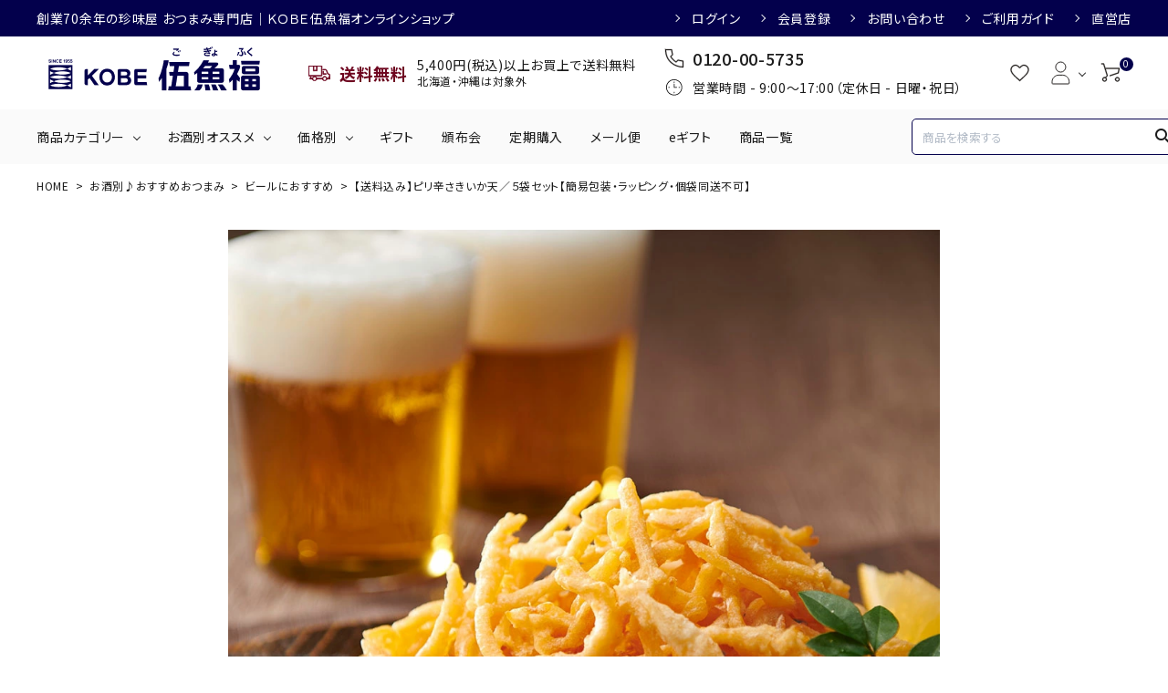

--- FILE ---
content_type: text/html;charset=UTF-8
request_url: https://gogyofuku.com/c/0000000142/0000000237/337130?under
body_size: 25137
content:
<!DOCTYPE html>
<html lang="ja"><head>
  <meta charset="UTF-8">
  
  <title>【送料込み】ピリ辛さきいか天／５袋セット【簡易包装・ラッピング・個袋同送不可】 | ＫＯＢＥ伍魚福オンラインショップ</title>
  <meta name="viewport" content="width=device-width">


    <meta name="description" content="【送料込み】ピリ辛さきいか天／５袋セット【簡易包装・ラッピング・個袋同送不可】 ビールにおすすめ ＫＯＢＥ伍魚福オンラインショップ">
    <meta name="keywords" content="【送料込み】ピリ辛さきいか天／５袋セット【簡易包装・ラッピング・個袋同送不可】,ビールにおすすめ,ＫＯＢＥ伍魚福オンラインショップ">
  
  <link rel="stylesheet" href="https://gogyofuku.itembox.design/system/fs_style.css?t=20251118042544">
  <link rel="stylesheet" href="https://gogyofuku.itembox.design/generate/theme5/fs_theme.css?t=20251118042544">
  <link rel="stylesheet" href="https://gogyofuku.itembox.design/generate/theme5/fs_original.css?t=20251118042544">
  
  <link rel="canonical" href="https://gogyofuku.com/c/0000000142/0000000237/337130">
  
  
  
  
  <script>
    window._FS=window._FS||{};_FS.val={"tiktok":{"enabled":false,"pixelCode":null},"recaptcha":{"enabled":false,"siteKey":null},"clientInfo":{"memberId":"guest","fullName":"ゲスト","lastName":"","firstName":"ゲスト","nickName":"ゲスト","stageId":"","stageName":"","subscribedToNewsletter":"false","loggedIn":"false","totalPoints":"","activePoints":"","pendingPoints":"","purchasePointExpiration":"","specialPointExpiration":"","specialPoints":"","pointRate":"","companyName":"","membershipCardNo":"","wishlist":"","prefecture":""},"enhancedEC":{"ga4Dimensions":{"userScope":{"login":"{@ member.logged_in @}","stage":"{@ member.stage_order @}"}},"amazonCheckoutName":"Amazonペイメント","measurementId":"G-KS39M307C0","trackingId":"UA-34644958-1","dimensions":{"dimension1":{"key":"log","value":"{@ member.logged_in @}"},"dimension2":{"key":"mem","value":"{@ member.stage_order @}"}}},"shopKey":"gogyofuku","device":"PC","productType":"1","cart":{"stayOnPage":false}};
  </script>
  
  <script src="/shop/js/webstore-nr.js?t=20251118042544"></script>
  <script src="/shop/js/webstore-vg.js?t=20251118042544"></script>
  
    <script src="//r2.future-shop.jp/fs.gogyofuku/pc/recommend.js"></script>
  
  
  
  
    <meta property="og:title" content="【送料込み】ピリ辛さきいか天／５袋セット【簡易包装・ラッピング・個袋同送不可】 | ＫＯＢＥ伍魚福オンラインショップ">
    <meta property="og:type" content="og:product">
    <meta property="og:url" content="https://gogyofuku.com/c/0000000142/0000000237/337130?under">
    <meta property="og:image" content="https://gogyofuku.itembox.design/product/008/000000000807/000000000807-04-l.jpg?t&#x3D;20260123192209">
    <meta property="og:site_name" content="ＫＯＢＥ伍魚福オンラインショップ">
    <meta property="og:description" content="【送料込み】ピリ辛さきいか天／５袋セット【簡易包装・ラッピング・個袋同送不可】 ビールにおすすめ ＫＯＢＥ伍魚福オンラインショップ">
    <meta property="product:price:amount" content="4720">
    <meta property="product:price:currency" content="JPY">
    <meta property="product:product_link" content="https://gogyofuku.com/c/0000000142/0000000237/337130?under">
  
  
  
  
  
    <script type="text/javascript" >
      document.addEventListener('DOMContentLoaded', function() {
        _FS.CMATag('{"fs_member_id":"{@ member.id @}","fs_page_kind":"product","fs_product_url":"337130"}')
      })
    </script>
  
  
  <link rel="stylesheet" href="https://gogyofuku.itembox.design/item/corekara/main.css?t=20260109103340">
<link href="https://fonts.googleapis.com/icon?family=Material+Icons" rel="stylesheet">
<script src="//ajax.googleapis.com/ajax/libs/jquery/3.3.1/jquery.min.js"></script>
<script src="//cdn.jsdelivr.net/bxslider/4.2.12/jquery.bxslider.min.js"></script>
<script src="//cdnjs.cloudflare.com/ajax/libs/slick-carousel/1.8.1/slick.min.js"></script>




<script type="text/javascript">
    const productUrl = '/c/0000000142/0000000237/337130';
    const lastSlashIndex = productUrl.lastIndexOf('/');
    const productCode = lastSlashIndex !== -1 ? productUrl.substring(lastSlashIndex + 1) : productUrl;
    window.AnyGift = {
      productCode: productCode,
      storeId: 'gogyofuku',
    };
</script>
<script defer src="https://d1ioo46r7yo3cy.cloudfront.net/store.js"></script>
<script async src="https://www.googletagmanager.com/gtag/js?id=G-KS39M307C0"></script>

<script><!--
_FS.setTrackingTag('%3Cscript+type%3D%22text%2Fjavascript%22%3E%0Awindow.tr%3Dwindow.tr%7C%7Cfunction%28%29%7Btr.q%3D%5B%5D%3Btr.q.push%28arguments%29%7D%3B%0Awindow.sendTrack+%3D+window.sendTrack+%7C%7C+function%28obj%2Cevent%29+%7B%0Aobj%5B%22sendId%22%5D+%3D+%22gogyofuku.com%22%3B%0Atr.tr_obj%3Dobj%3Btr%28%22send%22%2Cevent%29%3Btracking%28%29%3B%7D%3C%2Fscript%3E%0A%3Cscript+src%3D%22%2F%2Fc.k-crm.jp%2Ftracking.js%22%3E%3C%2Fscript%3E%0A%3Cscript+type%3D%22text%2Fjavascript%22%3E%0Avar+trackBody%3D+%5B%5D%3B%0AtrackBody%5B%22userId%22%5D+%3D%22%7B%40+member.id+%40%7D%22%3B%0AsendTrack%28trackBody%2C%22normal%22%29%3B%0A%3C%2Fscript%3E%0A%3C%21--+Meta+Pixel+Code+--%3E%0A%3Cscript%3E%0A++%21function%28f%2Cb%2Ce%2Cv%2Cn%2Ct%2Cs%29%0A++%7Bif%28f.fbq%29return%3Bn%3Df.fbq%3Dfunction%28%29%7Bn.callMethod%3F%0A++n.callMethod.apply%28n%2Carguments%29%3An.queue.push%28arguments%29%7D%3B%0A++if%28%21f._fbq%29f._fbq%3Dn%3Bn.push%3Dn%3Bn.loaded%3D%210%3Bn.version%3D%272.0%27%3B%0A++n.queue%3D%5B%5D%3Bt%3Db.createElement%28e%29%3Bt.async%3D%210%3B%0A++t.src%3Dv%3Bs%3Db.getElementsByTagName%28e%29%5B0%5D%3B%0A++s.parentNode.insertBefore%28t%2Cs%29%7D%28window%2C+document%2C%27script%27%2C%0A++%27https%3A%2F%2Fconnect.facebook.net%2Fen_US%2Ffbevents.js%27%29%3B%0A++fbq%28%27init%27%2C+%27291612003483907%27%29%3B%0A++fbq%28%27track%27%2C+%27PageView%27%29%3B%0A%3C%2Fscript%3E%0A%3Cnoscript%3E%3Cimg+height%3D%221%22+width%3D%221%22+style%3D%22display%3Anone%22%0A++src%3D%22https%3A%2F%2Fwww.facebook.com%2Ftr%3Fid%3D291612003483907%26ev%3DPageView%26noscript%3D1%22%0A%2F%3E%3C%2Fnoscript%3E%0A%3C%21--+End+Meta+Pixel+Code+--%3E%0A%3C%21--+Global+site+tag+%28gtag.js%29+-+Google+Ads%3A+795168150+--%3E%0A%3Cscript+async+src%3D%22https%3A%2F%2Fwww.googletagmanager.com%2Fgtag%2Fjs%3Fid%3DAW-795168150%22%3E%3C%2Fscript%3E%0A%3Cscript%3E%0A++window.dataLayer+%3D+window.dataLayer+%7C%7C+%5B%5D%3B%0A++function+gtag%28%29%7BdataLayer.push%28arguments%29%3B%7D%0A++gtag%28%27js%27%2C+new+Date%28%29%29%3B%0A%0A++gtag%28%27config%27%2C+%27AW-795168150%27%29%3B%0A%3C%2Fscript%3E%0A%0A%0A%0A%3Cscript+async+src%3D%22https%3A%2F%2Fzen.one%2Fanalytics.js%22%3E%3C%2Fscript%3E%0A%3C%21--+Google+Tag+Manager+--%3E%0A%3Cscript%3E%28function%28w%2Cd%2Cs%2Cl%2Ci%29%7Bw%5Bl%5D%3Dw%5Bl%5D%7C%7C%5B%5D%3Bw%5Bl%5D.push%28%7B%27gtm.start%27%3A%0Anew+Date%28%29.getTime%28%29%2Cevent%3A%27gtm.js%27%7D%29%3Bvar+f%3Dd.getElementsByTagName%28s%29%5B0%5D%2C%0Aj%3Dd.createElement%28s%29%2Cdl%3Dl%21%3D%27dataLayer%27%3F%27%26l%3D%27%2Bl%3A%27%27%3Bj.async%3Dtrue%3Bj.src%3D%0A%27https%3A%2F%2Fwww.googletagmanager.com%2Fgtm.js%3Fid%3D%27%2Bi%2Bdl%3Bf.parentNode.insertBefore%28j%2Cf%29%3B%0A%7D%29%28window%2Cdocument%2C%27script%27%2C%27dataLayer%27%2C%27GTM-NH258CZN%27%29%3B%3C%2Fscript%3E%0A%3C%21--+End+Google+Tag+Manager+--%3E');
--></script>
</head>
<body class="fs-body-product fs-body-product-337130" id="fs_ProductDetails">
<script><!--
_FS.setTrackingTag('%3Cscript%3E%0A%28function%28w%2Cd%2Cs%2Cc%2Ci%29%7Bw%5Bc%5D%3Dw%5Bc%5D%7C%7C%7B%7D%3Bw%5Bc%5D.trackingId%3Di%3B%0Avar+f%3Dd.getElementsByTagName%28s%29%5B0%5D%2Cj%3Dd.createElement%28s%29%3Bj.async%3Dtrue%3B%0Aj.src%3D%27%2F%2Fcdn.contx.net%2Fcollect.js%27%3Bf.parentNode.insertBefore%28j%2Cf%29%3B%0A%7D%29%28window%2Cdocument%2C%27script%27%2C%27contx%27%2C%27CTX-x-oVrksMOa%27%29%3B%0A%3C%2Fscript%3E%0A%0A%3Cscript+type%3D%22text%2Fjavascript%22%3E%0Avar+trackBody+%3D+%5B%5D%3B%0Avar+product+%3D+%5B%5D%3B%0Aproduct+%3D+%5B%5D%3B%0Aproduct%5B%22id%22%5D+%3D+%22337130%22%3B+product%5B%22name%22%5D+%3D+%22%E3%80%90%E9%80%81%E6%96%99%E8%BE%BC%E3%81%BF%E3%80%91%E3%83%94%E3%83%AA%E8%BE%9B%E3%81%95%E3%81%8D%E3%81%84%E3%81%8B%E5%A4%A9%EF%BC%8F%EF%BC%95%E8%A2%8B%E3%82%BB%E3%83%83%E3%83%88%E3%80%90%E7%B0%A1%E6%98%93%E5%8C%85%E8%A3%85%E3%83%BB%E3%83%A9%E3%83%83%E3%83%94%E3%83%B3%E3%82%B0%E3%83%BB%E5%80%8B%E8%A2%8B%E5%90%8C%E9%80%81%E4%B8%8D%E5%8F%AF%E3%80%91%22%3B+product%5B%22url%22%5D+%3D+%22https%3A%2F%2Fgogyofuku.com%2Fc%2F0000000142%2F0000000237%2F337130%22%3B+product%5B%22price%22%5D+%3D+%224720%22%3B+product%5B%22imgUrl%22%5D+%3D+%22https%3A%2F%2Fgogyofuku.itembox.design%2Fproduct%2F008%2F000000000807%2F000000000807-04-l.jpg%3Ft%3D20260123192209%22%3B+trackBody.push%28product%29%3B+trackBody%5B%22userId%22%5D+%3D+%22%7B%40+member.id+%40%7D%22%3B%0AsendTrack%28trackBody%2C+%22view%22%29%3B%0A%3C%2Fscript%3E%0A%3C%21--+Google+Tag+Manager+%28noscript%29+--%3E%0A%3Cnoscript%3E%3Ciframe+src%3D%22https%3A%2F%2Fwww.googletagmanager.com%2Fns.html%3Fid%3DGTM-NH258CZN%22%0Aheight%3D%220%22+width%3D%220%22+style%3D%22display%3Anone%3Bvisibility%3Ahidden%22%3E%3C%2Fiframe%3E%3C%2Fnoscript%3E%0A%3C%21--+End+Google+Tag+Manager+%28noscript%29+--%3E');
--></script>
<div class="fs-l-page">
<header class="fs-l-header">
<style>
/*PC*/
@media screen and (min-width:767px){
	.device-pc{
		display:block;
	}
	.device-sp{
		display:none;
	}
	.notice{
		text-align: center;
		margin: 10px 0;
	}
}
	
/*SP*/
@media screen and (max-width: 767px){
	.device-sp{
		display:block;
	}
	.device-pc{
		display:none;
	}
	.notice{
		text-align: center;
		margin: 2vw;
	}
	.notice img{
		width: 100%;
	}
}
</style>
<!--<div class="notice">
	<div class="device-pc"><a href="https://gogyofuku.com/c/nenmatsu" target="_blank"><img src="https://image.rakuten.co.jp/gogyofuku/cabinet/02246710/father_doku/nenmatsu_bnr_1000.jpg" alt="eギフト"></a></div>
	<div class="device-sp"><a href="https://gogyofuku.com/c/nenmatsu" target="_blank"><img src="https://image.rakuten.co.jp/gogyofuku/cabinet/02246710/father_doku/nenmatsu_bnr_1000.jpg" alt="eギフト"></a></div>
</div>-->


<!--<div class="notice">
	<div class="device-pc"><a href="https://apay-up-banner.com?merchantId=A34QZCVZQO6NU6&banner=01_Amazon_Pay_BBP_728x90.png&locale=ja_JP&utm_source=A34QZCVZQO6NU6" target="_blank">
<img src="https://apay-up-banner.com/banner/01_Amazon_Pay_BBP_728x90.png?merchantId=A34QZCVZQO6NU6&locale=ja_JP&width=728&height=90&utm_source=A34QZCVZQO6NU6"></a></div>
	<div class="device-sp"><a href="https://apay-up-banner.com?merchantId=A34QZCVZQO6NU6&banner=01_Amazon_Pay_BBP_728x90.png&locale=ja_JP&utm_source=A34QZCVZQO6NU6" target="_blank">
<img src="https://apay-up-banner.com/banner/01_Amazon_Pay_BBP_728x90.png?merchantId=A34QZCVZQO6NU6&locale=ja_JP&width=728&height=90&utm_source=A34QZCVZQO6NU6"></a></div>
</div>-->


<header id="hdr" class="header hdr--typeE">
  <!--【ヘッダー】-->
  <div class="hdrTop">
    <p class="hdrInfo spOnly">
      5,400円(税込)以上お買上で送料無料<small>(北海道・沖縄は対象外)</small>
    </p>
    <div class="hdrInner">
      <p class="hdrInfo">
        創業70余年の珍味屋 おつまみ専門店│ＫＯＢＥ伍魚福オンラインショップ
      </p>
      <nav class="exNav exNav--typeA">
        <ul>
          <li class="fs-clientInfo wpHide">
            <a class="guest my-{@ member.logged_in @}" href="/p/login">ログイン</a>
            <a class="member my-{@ member.logged_in @}" href="/p/logout">ログアウト</a>
          </li>
          <li class="fs-clientInfo wpHide">
            <a class="guest my-{@ member.logged_in @}" href="/p/register">会員登録</a>
            <a class="member my-{@ member.logged_in @}" href="/my/top">マイページ</a>
          </li>
          <li><a href="https://ssl.form-mailer.jp/fms/2a7cbfdb237025" target=”_blank”>お問い合わせ</a></li>
          <li><a href="https://gogyofuku.com/f/guide">ご利用ガイド</a></li>
          <li><a href="https://www.gogyofuku.co.jp/shop" target=”_blank”>直営店</a></li>
        </ul>
      </nav>
    </div>
  </div>
  <div class="hdrFixed">
    <div class="hdrMiddle hdrMiddle--logoLeft">
      <div class="hdrInner">
        <div class="hdrMiddle__left spOnly">
          <nav class="iconNav">
            <ul>
              <li>
                <div id="menu-icon" class="menuToggle">
                  <span></span>
                  <span></span>
                  <span></span>
                </div>
              </li>
            </ul>
          </nav>

        </div>
        <h1 id="hdrLogo" itemscope="" itemtype="http://schema.org/Organization" class="hdrMiddle__left">
          <a href="/" itemprop="url">
            <picture>
              <!-- SP用 --><source srcset="https://gogyofuku.itembox.design/item/corekara/logo_hd_sp.png?t=20260109103340.png" media="(max-width: 750px)">
              <!-- PC用 --><img itemprop="logo" src="https://gogyofuku.itembox.design/item/corekara/logo_hd.png?t=20260109103340" alt="神戸 伍魚福">
            </picture>
          </a>
        </h1>
        <div class="hdrMiddle__middle pcOnly">
          <div class="hdrInfo hdrInfo__row">
            <div><strong><img src="https://gogyofuku.itembox.design/item/corekara/icon07_hd.svg">送料無料</strong></div>
            <div>5,400円(税込)以上お買上で送料無料<br><small>北海道・沖縄は対象外</small></div>
          </div>

          <div class="telAndTime">
            <div><img src="https://gogyofuku.itembox.design/item/corekara/icon01_hd.svg?t=20260109103340" alt="アイコン"><strong class="text--xlarge">0120-00-5735</strong></div>
            <div><img src="https://gogyofuku.itembox.design/item/corekara/icon02_hd.svg?t=20260109103340" alt="アイコン">営業時間 - 9:00～17:00（定休日 - 日曜・祝日）</div>
          </div>

        </div>
        <div class="hdrMiddle__right">
          <nav class="iconNav">
            <ul>
              <li class="_pcOnly"><a href="https://gogyofuku.com/my/wishlist"><img src="https://gogyofuku.itembox.design/item/corekara/icon03_hd.svg?t=20260109103340" alt="お気に入り"></a></li>
              <li class="hasChildren wpHide">
                <a href=""><img src="https://gogyofuku.itembox.design/item/corekara/icon04_hd.svg?t=20260109103340" alt="アイコン"></a>
                <ul>
                  <li class="fs-clientInfo wpHide">
                    <a class="guest my-{@ member.logged_in @}" href="/p/login">ログイン</a>
                    <a class="member my-{@ member.logged_in @}" href="/p/logout">ログアウト</a>
                  </li>
                  <li class="fs-clientInfo wpHide">
                    <a class="guest my-{@ member.logged_in @}" href="/p/register">新規会員登録</a>
                    <a class="member my-{@ member.logged_in @}" href="/my/top">マイアカウント</a>
                    <a class="" href="https://gogyofuku.com/my/wishlist">お気に入り</a>
                  </li>
                </ul>
              </li>
              <li><a href="/p/cart" class="iconNav__cart"><span class="cartAmount fs-client-cart-count"></span><img src="https://gogyofuku.itembox.design/item/corekara/icon05_hd.svg?t=20260109103340" alt="カート"></a></li>
            </ul>
          </nav>

        </div>
      </div>

    </div>

    <div class="hdrBottom pcOnly">
      <div class="hdrInner">
        <nav class="gNav gNav--typeA">
          <ul>
            <li class="hasChildren">
              <a href="#" class="">商品カテゴリー</a>
              <div class="megaMenu">
                <ul class="megaMenu__inner custom">
                  <li><a href="/c/0000000132">くぎ煮</a></li>
                  <li><a href="/c/cr1">海産物</a></li>
                  <li><a href="/c/cr3">肉製品</a></li>
                  <li><a href="/c/cr6">乳製品</a></li>
                  <li><a href="/c/cr4">かわきもの</a></li>
                  <li><a href="/c/gr295">シリーズ</a></li>
                  <li><a href="/c/rice_friend">佃煮・ごはんのおとも</a></li>
                  <li><a href="/c/maruu">丸う</a></li>
                </ul>
              </div>
            </li>
            <li class="hasChildren">
              <a href="#" class="">お酒別オススメ</a>
              <div class="megaMenu">
                <ul class="megaMenu__inner custom02">
                  <li>
                    <a href="/c/0000000142/0000000237">
                      <picture>
                        <!-- SP用 --><source srcset="https://gogyofuku.itembox.design/item/corekara/sec05_img01_sp.jpg?t=20260109103340" media="(max-width: 750px)">
                        <!-- PC用 --><img src="https://gogyofuku.itembox.design/item/corekara/sec05_img01.jpg?t=20260109103340" alt="">
                      </picture>
                      <span>ビールにおすすめ</span>
                    </a>
                  </li>
                  <li>
                    <a href="/c/0000000142/0000000238">
                      <picture>
                        <!-- SP用 --><source srcset="https://gogyofuku.itembox.design/item/corekara/sec05_img02_sp.jpg?t=20260109103340" media="(max-width: 750px)">
                        <!-- PC用 --><img src="https://gogyofuku.itembox.design/item/corekara/sec05_img02.jpg?t=20260109103340" alt="">
                      </picture>
                      <span>ワインにおすすめ</span>
                    </a>
                  </li>
                  <li>
                    <a href="/c/0000000142/0000000239">
                      <picture>
                        <!-- SP用 --><source srcset="https://gogyofuku.itembox.design/item/corekara/sec05_img03_sp.jpg?t=20260109103340" media="(max-width: 750px)">
                        <!-- PC用 --><img src="https://gogyofuku.itembox.design/item/corekara/sec05_img03.jpg?t=20260109103340" alt="">
                      </picture>
                      <span>日本酒におすすめ</span>
                    </a>
                  </li>
                  <li>
                    <a href="/c/0000000142/0000000240">
                      <picture>
                        <!-- SP用 --><source srcset="https://gogyofuku.itembox.design/item/corekara/sec05_img04_sp.jpg?t=20260109103340" media="(max-width: 750px)">
                        <!-- PC用 --><img src="https://gogyofuku.itembox.design/item/corekara/sec05_img04.jpg?t=20260109103340" alt="">
                      </picture>
                      <span>焼酎におすすめ</span>
                    </a>
                  </li>
                  <li>
                    <a href="/c/0000000142/gr200">
                      <picture>
                        <!-- SP用 --><source srcset="https://gogyofuku.itembox.design/item/corekara/sec05_img05_sp.jpg?t=20260109103340" media="(max-width: 750px)">
                        <!-- PC用 --><img src="https://gogyofuku.itembox.design/item/corekara/sec05_img05.jpg?t=20260109103340" alt="">
                      </picture>
                      <span>ハイボールにおすすめ</span>
                    </a>
                  </li>
                  <li>
                    <a href="/c/0000000142/gr201">
                      <picture>
                        <!-- SP用 --><source srcset="https://gogyofuku.itembox.design/item/corekara/sec05_img06_sp.jpg?t=20260109103340" media="(max-width: 750px)">
                        <!-- PC用 --><img src="https://gogyofuku.itembox.design/item/corekara/sec05_img06.jpg?t=20260109103340" alt="">
                      </picture>
                      <span>チューハイにおすすめ</span>
                    </a>
                  </li>
                  <li>
                    <a href="/c/0000000142/gr202">
                      <picture>
                        <!-- SP用 --><source srcset="https://gogyofuku.itembox.design/item/corekara/sec05_img07_sp.jpg?t=20260109103340" media="(max-width: 750px)">
                        <!-- PC用 --><img src="https://gogyofuku.itembox.design/item/corekara/sec05_img07.jpg?t=20260109103340" alt="">
                      </picture>
                      <span>マッコリにおすすめ</span>
                    </a>
                  </li>
                  <li>
                    <a href="/c/0000000142/gr261">
                      <picture>
                        <!-- SP用 --><source srcset="https://gogyofuku.itembox.design/item/corekara/sec05_img08_sp.jpg?t=20260109103340" media="(max-width: 750px)">
                        <!-- PC用 --><img src="https://gogyofuku.itembox.design/item/corekara/sec05_img08.jpg?t=20260109103340" alt="">
                      </picture>
                      <span>梅酒におすすめ</span>
                    </a>
                  </li>
                </ul>
              </div>
            </li>
            <li class="hasChildren">
              <a href="#" class="">価格別</a>
              <div class="megaMenu">
                <ul class="megaMenu__inner custom price">
                  <li><a href="/c/gr204/gr205">～500円</a></li>
                  <li><a href="/c/gr204/gr206">501円～1,000円</a></li>
                  <li><a href="/c/gr204/gr207">1,001円～2,000円</a></li>
                  <li><a href="/c/gr204/gr208">2,001円～3,000円</a></li>
                  <li><a href="/c/gr204/gr209">3,001円～4,000円</a></li>
                  <li><a href="/c/gr204/gr210">4,001円～5,000円</a></li>
                  <li><a href="/c/gr204/gr211">5,001円～</a></li>
                </ul>
              </div>
            </li>
            <li><a href="https://gogyofuku.com/c/0000000150">ギフト</a></li>
            <li><a href="https://gogyofuku.com/c/hanpukai">頒布会</a></li>
            <li><a href="https://gogyofuku.com/c/teiki">定期購入</a></li>
            <li><a href="https://gogyofuku.com/c/0000000167/mail">メール便</a></li>
            <li><a href="https://gogyofuku.com/c/egift">eギフト</a></li>
            <li><a href="https://gogyofuku.com/c/goods">商品一覧</a></li>
            <!-- <li><a href="/f/guide">初めての方へ</a></li>
            <li><a href="https://ssl.form-mailer.jp/fms/2a7cbfdb237025" target=”_blank”>お問い合わせ</a></li> -->
          </ul>
        </nav>

        <div class="hdrSearch_wrap">
          <form action="/p/search" class="searchForm searchFormB">
            <div class="searchForm__inner">
              <input type="text" value="" name="keyword" id="s" placeholder="商品を検索する">
              <button type="submit" class="searchForm__submit"><i class="gNav__listIcon material-icons">search</i></button>
            </div>
          </form>

        </div>
      </div>
    </div>
  </div>
<div class="sp_header__search spOnly">
  <form action="/p/search" class="searchForm searchFormA">
   <div class="searchForm__inner">
    <input type="text" value="" name="keyword" id="s" placeholder="商品を検索する">
    <button type="submit" class="searchForm__submit"><i class="gNav__listIcon material-icons">search</i></button>
   </div>
  </form>
 </div>
  <div class="hdrBottom spOnly">
    <div class="hdrInner">
      <div class="hdr__catNavC">
        <ul class="textSlider spSwiper">
          <li><a href="/c/material">商品カテゴリー</a></li>
          <li><a href="/c/0000000142">お酒別オススメ</a></li>
          <li><a href="/c/gr204">価格別</a></li>
          <li><a href="/c/0000000150">ギフト</a></li>
          <li><a href="/c/hanpukai">頒布会</a></li>
           <li><a href="https://gogyofuku.com/c/teiki">定期購入</a></li>
          <li><a href="/c/0000000167/mail">メール便</a></li>
　　　　　　<li><a href="https://gogyofuku.com/c/egift">eギフト</a></li>
          <li><a href="/c/goods">商品一覧</a></li>
          <li><a href="/f/guide">ご利用ガイド</a></li>
          <li><a href="https://ssl.form-mailer.jp/fms/2a7cbfdb237025" target=”_blank”>お問い合わせ</a></li>
        </ul>
      </div>

    </div>
  </div>
</header>

<aside id="drawer" class="drawer">
  <!--【ドロワー】-->

  <div class="drawer__search">
    <form action="/p/search" class="searchForm searchFormA">
      <div class="searchForm__inner">
        <input type="text" value="" name="keyword" id="s" placeholder="商品を検索する">
        <button type="submit" class="searchForm__submit"><i class="gNav__listIcon material-icons">search</i></button>
      </div>
    </form>
  </div>

  <div class="drawer__account wpHide">
    <div class="drawer__accountText">
      <h2>ACCOUNT MENU</h2>
      <p class="fs-clientInfo">ようこそ　{@ member.last_name @} {@ member.first_name @} 様</p>
    </div>
    <ul class="drawer__accountNav">
      <li class="fs-clientInfo">
        <a class="guest my-{@ member.logged_in @}" href="/p/login">
          <img src="https://gogyofuku.itembox.design/item/corekara/icon_person.svg?t=20260109103340" alt="アイコン">ログイン</a>
        <a class="member my-{@ member.logged_in @}" href="/p/logout">
          <img src="https://gogyofuku.itembox.design/item/corekara/icon_person.svg?t=20260109103340" alt="アイコン">ログアウト</a>
      </li>
      <li class="fs-clientInfo">
        <a class="guest my-{@ member.logged_in @}" href="/p/register">
          <img src="https://gogyofuku.itembox.design/item/corekara/icon04_hd.svg" alt="アイコン" height="20">会員登録
        </a>
        <a class="member my-{@ member.logged_in @}" href="/my/top">
          <img src="https://gogyofuku.itembox.design/item/corekara/icon04_hd.svg" alt="アイコン" height="20">マイページ
        </a>
      </li>
    </ul>
  </div>

  <ul class="drawer__nav">

    <li class="hasChildren--click">
      <a href="">商品カテゴリー</a>
      <ul style="display: none;" class="color_bg">
        <li><a href="/c/0000000132">くぎ煮</a></li>
        <li><a href="/c/cr1">海産物</a></li>
        <li><a href="/c/cr3">肉製品</a></li>
        <li><a href="/c/cr6">乳製品</a></li>
        <li><a href="/c/cr4">かわきもの</a></li>
        <li><a href="/c/gr295">シリーズ</a></li>
        <li><a href="/c/rice_friend">佃煮・ごはんのおとも</a></li>
        <li><a href="/c/maruu">丸う</a></li>
      </ul>
    </li>

    <li class="hasChildren--click">
      <a href="">お酒別オススメ</a>
      <ul style="display: none;" class="color_bg">
        <li><a href="/c/0000000142/0000000237">ビールにおすすめ</a></li>
        <li><a href="/c/0000000142/0000000238">ワインにおすすめ</a></li>
        <li><a href="/c/0000000142/0000000239">日本酒におすすめ</a></li>
        <li><a href="/c/0000000142/0000000240">焼酎におすすめ</a></li>
        <li><a href="/c/0000000142/gr200">ハイボールにおすすめ</a></li>
        <li><a href="/c/0000000142/gr201">チューハイにおすすめ</a></li>
        <li><a href="/c/0000000142/gr202">マッコリにおすすめ</a></li>
        <li><a href="/c/0000000142/gr261">梅酒におすすめ</a></li>
      </ul>
    </li>

    <li class="hasChildren--click">
      <a href="">価格別</a>
      <ul style="display: none;" class="color_bg">
        <li><a href="/c/gr204/gr205">～500円</a></li>
        <li><a href="/c/gr204/gr206">501円～1,000円</a></li>
        <li><a href="/c/gr204/gr207">1,001円～2,000円</a></li>
        <li><a href="/c/gr204/gr208">2,001円～3,000円</a></li>
        <li><a href="/c/gr204/gr209">3,001円～4,000円</a></li>
        <li><a href="/c/gr204/gr210">4,001円～5,000円</a></li>
        <li><a href="/c/gr204/gr211">5,001円～</a></li>
      </ul>
    </li>
    <!-- <li><a href="https://gogyofuku.com/c/0000000150">ギフト</a></li>
    <li><a href="https://gogyofuku.com/c/hanpukai">頒布会</a></li>
    <li><a href="https://gogyofuku.com/c/0000000167/mail">メール便</a></li>
    <li><a href="https://gogyofuku.com/c/goods">商品一覧</a></li> -->

    <li><a href="https://ssl.form-mailer.jp/fms/2a7cbfdb237025" target="_blank">お問い合わせ</a></li>
    <li><a href="/f/guide">ご利用ガイド</a></li>
    <li><a href="https://www.gogyofuku.co.jp/shop" target="_blank">直営店</a></li>

  </ul>

  <div class="drawer__snsNav">
    <ul class="snsNav">
      <li><a href="https://www.facebook.com/gogyofuku" target="_blank" rel="noopener"><img src="https://gogyofuku.itembox.design/item/corekara/facebook.svg?t=20260109103340" alt="SNSアイコン" width="24" height="24"></a></li>
      <li><a href="https://www.instagram.com/gogyofuku/" target="_blank" rel="noopener"><img src="https://gogyofuku.itembox.design/item/corekara/instagram.svg?t=20260109103340" alt="SNSアイコン" width="24" height="24"></a></li>
      <li><a href="https://twitter.com/gogyofuku_kobe" target="_blank" rel="noopener"><img src="https://gogyofuku.itembox.design/item/corekara/X.svg?t=20260109103340" alt="SNSアイコン" width="24" height="24"></a></li>
    </ul>
  </div>

  <a href="" class="menuClose drawer__close">メニューを閉じる<i class="material-icons">close</i></a>
</aside>

<div id="overlay" class="menuClose"></div>
</header>
<!-- **パンくずリストパーツ （システムパーツ） ↓↓ -->
<nav class="fs-c-breadcrumb">
<ol class="fs-c-breadcrumb__list">
<li class="fs-c-breadcrumb__listItem">
<a href="/">HOME</a>
</li>
<li class="fs-c-breadcrumb__listItem">
<a href="/c/0000000142">お酒別♪おすすめおつまみ</a>
</li>
<li class="fs-c-breadcrumb__listItem">
<a href="/c/0000000142/0000000237">ビールにおすすめ</a>
</li>
<li class="fs-c-breadcrumb__listItem">
【送料込み】ピリ辛さきいか天／５袋セット【簡易包装・ラッピング・個袋同送不可】
</li>
</ol>
</nav>
<!-- **パンくずリストパーツ （システムパーツ） ↑↑ -->
<main class="fs-l-main fs-l-product2"><div id="fs-page-error-container" class="fs-c-panelContainer">
  
  
</div>
<section class="fs-l-pageMain"><div id="product-comment-1"><!--<TABLE border="0" width="100%">
    <TR>
      <TD colspan="2" align="center"><FONT color="#ff0000" size="+1">▼お得な大容量セットはこちら▼</FONT></TD>
    </TR>
    <TR>
      <TD><a href="https://gogyofuku.com/fs/gogyofuku/311080"><img src="https://image.rakuten.co.jp/gogyofuku/cabinet/shin1/cam/08891457/piri_10_220301.jpg" border="0" alt="ピリ辛さきいか天10袋セット"></a></TD>
      <TD><a href="/fs/gogyofuku/ca01"><img src="https://image.rakuten.co.jp/gogyofuku/cabinet/shin1/cam/08891457/piri_21_0301.jpg" border="0" alt="ピリ辛さきいか天21袋セット"></a></TD>
    </TR>
</TABLE>-->

<IMG src="https://image.rakuten.co.jp/gogyofuku/cabinet/01918917/pirikarasakiikaten/337130_notext.jpg" alt="衣の歯応えにこだわっています。" width="780" height="780"><br><br>
<IMG src="https://image.rakuten.co.jp/gogyofuku/cabinet/01918917/pirikarasakiikaten/337130_2.jpg" alt="人気ナンバー1" width="780" height="780"><br><br>
<IMG src="https://image.rakuten.co.jp/gogyofuku/cabinet/01918917/pirikarasakiikaten/337130_3.jpg" alt="おいしさの秘訣" width="780" height="997"><br><br>
<IMG src="https://image.rakuten.co.jp/gogyofuku/cabinet/01918917/pirikarasakiikaten/337130_out_1000.jpg" alt="ピリ辛さきいか天5袋セット" width="780" height="780"><br><br>




<img src="https://image.rakuten.co.jp/gogyofuku/cabinet/shohin02/gohan/337130_kanni.gif" width="780" height="780" alt="簡易包装でお届け"><br><br>

<P><B><FONT color="#cc0000" size="+2">食べ出すと止まらない！<BR>
<a name="goa">“サクサク”の食感とピリ辛味をお楽しみください。</a><BR>
</FONT></B></P>

<!--<TABLE border="0" width="100%">
    <TR>
      <TD colspan="2" align="center"><FONT color="#ff0000" size="+1">▼お得な大容量セットはこちら▼</FONT></TD>
    </TR>
    <TR>
      <TD><a href="https://gogyofuku.com/fs/gogyofuku/311080"><img src="https://image.rakuten.co.jp/gogyofuku/cabinet/shin1/cam/08891457/piri_10_220301.jpg" border="0" alt="ピリ辛さきいか天10袋セット"></a></TD>
      <TD><a href="/fs/gogyofuku/ca01"><img src="https://image.rakuten.co.jp/gogyofuku/cabinet/shin1/cam/08891457/piri_21_0301.jpg" border="0" alt="ピリ辛さきいか天21袋セット"></a></TD>
    </TR>
</TABLE>-->

</div>
<!-- **商品詳細エリア（システムパーツグループ）↓↓ -->
<form id="fs_form">
<input type="hidden" name="productId" value="807">

<div class="fs-l-productLayout fs-system-product" data-product-id="807" data-vertical-variation-no="" data-horizontal-variation-no=""><div class="fs-l-productLayout__item fs-l-productLayout__item--1">
<!-- **商品画像パーツ（システムパーツ ）↓↓ -->
<div class="fs-c-productMainImage">
  
  <div class="fs-c-productMainImage__image">
    <img src="https://gogyofuku.itembox.design/product/008/000000000807/000000000807-04-l.jpg?t&#x3D;20260123192209" alt="">
  </div>
  
  <div class="fs-c-productMainImage__expandButton fs-c-buttonContainer">
    <button type="button" class="fs-c-button--viewExtendedImage fs-c-button--plain">
<span class="fs-c-button__label">画像拡大</span>
</button>
  </div>
  <aside class="fs-c-productImageModal" style="display: none;">
    <div class="fs-c-productImageModal__inner">
      <span class="fs-c-productImageModal__close" role="button" aria-label="閉じる"></span>
      <div class="fs-c-productImageModal__contents">
        <div class="fs-c-productImageModalCarousel fs-c-slick">
          <div class="fs-c-productImageModalCarousel__track">
          
            <div>
              <figure class="fs-c-productImageModalCarousel__figure">
                
                <img data-lazy="https://gogyofuku.itembox.design/product/008/000000000807/000000000807-04-xl.jpg?t&#x3D;20260123192209" alt="" src="https://gogyofuku.itembox.design/item/src/loading.svg?t&#x3D;20260109103340" class="fs-c-productImageModalCarousel__figure__image">
              </figure>
            </div>
          
            <div>
              <figure class="fs-c-productImageModalCarousel__figure">
                
                <img data-lazy="https://gogyofuku.itembox.design/product/008/000000000807/000000000807-02-xl.jpg?t&#x3D;20260123192209" alt="" src="https://gogyofuku.itembox.design/item/src/loading.svg?t&#x3D;20260109103340" class="fs-c-productImageModalCarousel__figure__image">
              </figure>
            </div>
          
            <div>
              <figure class="fs-c-productImageModalCarousel__figure">
                
                <img data-lazy="https://gogyofuku.itembox.design/product/008/000000000807/000000000807-05-xl.jpg?t&#x3D;20260123192209" alt="" src="https://gogyofuku.itembox.design/item/src/loading.svg?t&#x3D;20260109103340" class="fs-c-productImageModalCarousel__figure__image">
              </figure>
            </div>
          
            <div>
              <figure class="fs-c-productImageModalCarousel__figure">
                
                <img data-lazy="https://gogyofuku.itembox.design/product/008/000000000807/000000000807-01-xl.jpg?t&#x3D;20260123192209" alt="" src="https://gogyofuku.itembox.design/item/src/loading.svg?t&#x3D;20260109103340" class="fs-c-productImageModalCarousel__figure__image">
              </figure>
            </div>
          
            <div>
              <figure class="fs-c-productImageModalCarousel__figure">
                
                <img data-lazy="https://gogyofuku.itembox.design/product/008/000000000807/000000000807-03-xl.jpg?t&#x3D;20260123192209" alt="" src="https://gogyofuku.itembox.design/item/src/loading.svg?t&#x3D;20260109103340" class="fs-c-productImageModalCarousel__figure__image">
              </figure>
            </div>
          
          </div>
        </div>
      </div>
    </div>
  </aside>
</div>
<div class="fs-c-productThumbnail">

  
    <figure class="fs-c-productThumbnail__image is-active">
      <img src="https://gogyofuku.itembox.design/product/008/000000000807/000000000807-04-xs.jpg?t&#x3D;20260123192209" alt=""
        data-main-image-url="https://gogyofuku.itembox.design/product/008/000000000807/000000000807-04-l.jpg?t&#x3D;20260123192209"
        data-main-image-alt=""
        
        >
      
    </figure>
  

  
    <figure class="fs-c-productThumbnail__image">
      <img src="https://gogyofuku.itembox.design/product/008/000000000807/000000000807-02-xs.jpg?t&#x3D;20260123192209" alt=""
        data-main-image-url="https://gogyofuku.itembox.design/product/008/000000000807/000000000807-02-l.jpg?t&#x3D;20260123192209"
        data-main-image-alt=""
        
        >
      
    </figure>
  

  
    <figure class="fs-c-productThumbnail__image">
      <img src="https://gogyofuku.itembox.design/product/008/000000000807/000000000807-05-xs.jpg?t&#x3D;20260123192209" alt=""
        data-main-image-url="https://gogyofuku.itembox.design/product/008/000000000807/000000000807-05-l.jpg?t&#x3D;20260123192209"
        data-main-image-alt=""
        
        >
      
    </figure>
  

  
    <figure class="fs-c-productThumbnail__image">
      <img src="https://gogyofuku.itembox.design/product/008/000000000807/000000000807-01-xs.jpg?t&#x3D;20260123192209" alt=""
        data-main-image-url="https://gogyofuku.itembox.design/product/008/000000000807/000000000807-01-l.jpg?t&#x3D;20260123192209"
        data-main-image-alt=""
        
        >
      
    </figure>
  

  
    <figure class="fs-c-productThumbnail__image">
      <img src="https://gogyofuku.itembox.design/product/008/000000000807/000000000807-03-xs.jpg?t&#x3D;20260123192209" alt=""
        data-main-image-url="https://gogyofuku.itembox.design/product/008/000000000807/000000000807-03-l.jpg?t&#x3D;20260123192209"
        data-main-image-alt=""
        
        >
      
    </figure>
  

</div>
<!-- **商品画像パーツ（システムパーツ）↑↑ -->
</div>
<div class="fs-l-productLayout__item fs-l-productLayout__item--2"><!-- **商品名パーツ（システムパーツ）↓↓ -->
<h1 class="fs-c-productNameHeading fs-c-heading">
  
  <span class="fs-c-productNameHeading__copy">伍魚福の一番人気おつまみ！さきいかの天ぷらがお手軽に楽しめます。家飲みにぴったり。</span>
  
  <span class="fs-c-productNameHeading__name">【送料込み】ピリ辛さきいか天／５袋セット【簡易包装・ラッピング・個袋同送不可】</span>
</h1>
<!-- **商品名パーツ（システムパーツ）↑↑ -->

<!-- **商品番号パーツ（システムパーツ）↓↓ -->
<div class="fs-c-productNumber">
  <span class="fs-c-productNumber__label">商品番号</span>
  <span class="fs-c-productNumber__number">337130</span>
</div>
<!-- **商品番号パーツ（システムパーツ）↑↑ -->


  




<!-- **商品マークパーツ（システムパーツ）↓↓ -->
<div class="fs-c-productMarks">
  
    <ul class="fs-c-productMark">
      <li class="fs-c-productMark__item">
        <span class="product-icon-e_gift fs-c-productMark__mark--image fs-c-productMark__mark">
<img src="https://gogyofuku.itembox.design/item/egift_icon.png?t&#x3D;20260109103340" class="fs-c-productMark__image" alt="商品アイコン">		
</span>		

        </li>
      
    </ul>
  
  
</div>
<!-- **商品マークパーツ（システムパーツ）↑↑ -->

<!-- **商品価格パーツ（システムパーツ）↓↓ -->

<div class="fs-c-productPrices fs-c-productPrices--productDetail">
<div class="fs-c-productPrice fs-c-productPrice--selling">

  
    
    <span class="fs-c-productPrice__main">
      
        <span class="fs-c-productPrice__main__label">価格</span>
      
      <span class="fs-c-productPrice__main__price fs-c-price">
        <span class="fs-c-price__currencyMark">&yen;</span>
        <span class="fs-c-price__value">4,720</span>
      </span>
    </span>
    <span class="fs-c-productPrice__addon">
      <span class="fs-c-productPrice__addon__label">税込</span>
    </span>
    
  

</div>

</div>

<!-- **商品価格パーツ（システムパーツ）↑↑ -->

  <!-- **ポイントパーツ（システムパーツ）↓↓ -->
  
    <div class="fs-c-productPointDisplay">
      <span class="fs-c-productPointDisplay__label">[</span>
      <span class="fs-c-productPointDisplay__quantity">47</span>
      <span class="fs-c-productPointDisplay__unit">ポイント進呈 ]</span>
    </div>
  
  <!-- **ポイントパーツ（システムパーツ）↑↑ -->




<!-- **商品個別送料パーツ（システムパーツ）↓↓ -->
<div class="fs-c-productPostage">
  <span class="fs-c-productPostage__label">送料込</span>
  
  
</div>
<!-- **商品個別送料パーツ（システムパーツ）↑↑ -->


<!-- **項目選択肢パーツ（システムパーツ）↓↓ -->
<dl class="fs-c-productSelection">
  
  
  <input type="hidden" name="productOptions[3].id" value="3">
  <dt class="fs-c-productSelection__name">
    
    <label for="option_3" class="fs-c-productSelection__label">▼ギフト包装・のしはご利用いただけません（備考に入力欄ございますがご利用いただけません）<span class="fs-c-requiredMark">(必須)</span></label>
    
  </dt>
  
  <dd class="fs-c-productSelection__selection">
    <div class="fs-c-productSelection__field">
      <div class="fs-c-dropdown">
        <select id="option_3" name="productOptions[3].value" class="fs-c-dropdown__menu">
          
          <option value="">選択してください</option>
          
          
          <option value="確認しました">確認しました</option>
          
        </select>
      </div>
    </div>
  </dd>
  
  
  
  
  <input type="hidden" name="productOptions[4].id" value="4">
  <dt class="fs-c-productSelection__name">
    
    <label for="option_4" class="fs-c-productSelection__label">▼袋はお付けできません（備考に入力欄ございますがご利用いただけません）<span class="fs-c-requiredMark">(必須)</span></label>
    
  </dt>
  
  <dd class="fs-c-productSelection__selection">
    <div class="fs-c-productSelection__field">
      <div class="fs-c-dropdown">
        <select id="option_4" name="productOptions[4].value" class="fs-c-dropdown__menu">
          
          <option value="">選択してください</option>
          
          
          <option value="確認しました">確認しました</option>
          
        </select>
      </div>
    </div>
  </dd>
  
  
  
  
  <input type="hidden" name="productOptions[5].id" value="5">
  <dt class="fs-c-productSelection__name">
    
    <label for="option_5" class="fs-c-productSelection__label">▼北海道・沖縄県へのお送りは追加の配送料を頂戴します（後ほど、メールにてご連絡いたします）<span class="fs-c-requiredMark">(必須)</span></label>
    
  </dt>
  
  <dd class="fs-c-productSelection__selection">
    <div class="fs-c-productSelection__field">
      <div class="fs-c-dropdown">
        <select id="option_5" name="productOptions[5].value" class="fs-c-dropdown__menu">
          
          <option value="">選択してください</option>
          
          
          <option value="確認しました">確認しました</option>
          
        </select>
      </div>
    </div>
  </dd>
  
  
  
</dl>
<!-- **項目選択肢パーツ（システムパーツ）↑↑ -->


<!-- **カート・バリエーションごとにボタンパーツ（システムパーツ）↓↓ -->
<input type="hidden" name="verticalVariationNo" value="">
<input type="hidden" name="horizontalVariationNo" value="">
<input type="hidden" name="verticalVariationName" value="">
<input type="hidden" name="horizontalVariationName" value="">
<input type="hidden" name="verticalAdminNo" value="">
<input type="hidden" name="horizontalAdminNo" value="">
<input type="hidden" name="staffStartSkuCode" value="">



  <div class="fs-c-productStock">
    
      <span class="fs-c-productStock__label">在庫数</span>
    
    <span class="fs-c-productStock__number">5</span>
  </div>

  
<div class="fs-c-productQuantityAndWishlist" data-product-id="807" data-vertical-variation-no="" data-horizontal-variation-no="">
  
    <span class="fs-c-productQuantityAndWishlist__wishlist fs-c-buttonContainer">
      <button type="button" class="fs-c-button--addToWishList--detail fs-c-button--particular">
<span class="fs-c-button__label">お気に入りに登録する</span>
</button>
    </span>
  
  
    <span class="fs-c-productQuantityAndWishlist__quantity fs-c-quantity fs-system-assistTarget">
      <select name="quantity" class="fs-c-quantity__select fs-system-quantity-list" data-cart-type="normal">
    <option value="1" selected="">1</option>
    <option value="2">2</option>
    <option value="3">3</option>
    <option value="4">4</option>
    <option value="5">5</option>
    <option value="6">6</option>
    <option value="7">7</option>
    <option value="8">8</option>
    <option value="9">9</option>
    <option value="10">10+</option>
</select>
<input name="quantity" class="fs-c-quantity__number fs-system-quantity-text" value="1" maxlength="4" style="display:none" type="tel" data-cart-type="normal" disabled>
<span class="fs-c-quantity__message"></span>
    </span>
  
</div>
<div class="fs-c-productActionButton fs-c-buttonContainer" data-product-id="807" data-vertical-variation-no="" data-horizontal-variation-no="">
  
          <button type="button" class="fs-c-button--addToCart--detail fs-c-button--primary">
<span class="fs-c-button__label">カートに入れる</span>
</button>
      
  
</div>






    

<!-- **カート・バリエーションごとにボタンパーツ（システムパーツ）↑↑ -->

<div data-anygift="marker"></div>




<!-- **返品特約表示（システムパーツ）↓↓ -->
<div class="fs-c-returnedSpecialContract"><div class="fs-c-returnedSpecialContract__link"> 
<a href="/p/about/return-policy" target="_blank">返品特約について</a> 
</div> </div>
<!-- **返品特約表示（システムパーツ）↑↑ -->

<!-- **お問い合わせパーツ（システムパーツ） ↓↓ -->
<div class="fs-c-inquiryAboutProduct fs-c-buttonContainer fs-c-buttonContainer--inquiryAboutProduct" data-product-id="807">
  <button type="button" class="fs-c-button--inquiryAboutProduct fs-c-button--plain">
<span class="fs-c-button__label">商品についてのお問い合わせ</span>
</button>
</div>
<!-- **お問い合わせパーツ（システムパーツ） ↑↑ -->
<script id="fs-productInquiries-template" type="text/x-handlebars">
<aside class="fs-c-modal fs-c-modal--inquiry" style="display: none;">
  <div class="fs-c-modal__inner">
    <div class="fs-c-modal__header">
      {{{productInquiryTitle}}}
      <span class="fs-c-modal__close" role="button" aria-label="閉じる"></span>
    </div>
    <div class="fs-c-modal__contents">
      <div class="fs-c-inquiryProduct">
        {{#if productImageSrc}}
        <div class="fs-c-inquiryProduct__productImage fs-c-productImage">
          <img src="{{productImageSrc}}" alt="{{productImageAlt}}" class="fs-c-inquiryProduct__productImage__image fs-c-productImage__image">
        </div>
        {{/if}}
        <div class="fs-c-inquiryProduct__productName fs-c-productName">
          {{#if productCatchCopy}}
          <span class="fs-c-productName__copy">{{{productCatchCopy}}}</span>
          {{/if}}
          <span class="fs-c-productName__name">{{{productName}}}</span>
        </div>
      </div>
      {{{productInquiryComment}}}
      <div class="fs-c-inputInformation">
        <form>
          <fieldset name="inquiryEdit" class="fs-c-inquiryEditField">
            <table class="fs-c-inputTable fs-c-inputTable--inModal">
              <tbody>
                <tr>
                  <th class="fs-c-inputTable__headerCell" scope="row">
                    <label for="fs_input_name" class="fs-c-inputTable__label">氏名
                      <span class="fs-c-requiredMark">(必須)</span>
                    </label>
                  </th>
                  <td class="fs-c-inputTable__dataCell">
                    <div class="fs-c-inputField">
                      <div class="fs-c-inputField__field fs-system-assistTarget">
                        <input type="text" name="name" id="fs_input_name" value="{{name}}" data-rule-required="true">
                      </div>
                    </div>
                  </td>
                </tr>
                <tr>
                  <th class="fs-c-inputTable__headerCell" scope="row">
                    <label for="fs_input_mailAddress" class="fs-c-inputTable__label">メールアドレス
                      <span class="fs-c-requiredMark">(必須)</span>
                    </label>
                  </th>
                  <td class="fs-c-inputTable__dataCell">
                    <div class="fs-c-inputField">
                      <div class="fs-c-inputField__field fs-system-assistTarget">
                        <input type="text" name="mailAddress" id="fs_input_mailAddress" value="{{email}}"
                               data-rule-mailNoCommaInDomain="true"
                               data-rule-mailValidCharacters="true"
                               data-rule-mailHasAt="true"
                               data-rule-mailHasLocalPart="true"
                               data-rule-mailHasDomain="true"
                               data-rule-mailNoMultipleAts="true"
                               data-rule-mailHasDot="true"
                               data-rule-mailValidDomain="true"
                               data-rule-mailHasTextAfterDot="true"
                               data-rule-required="true">
                      </div>
                    </div>
                  </td>
                </tr>
                {{#if phoneNumberEnabled}}
                <tr>
                  <th class="fs-c-inputTable__headerCell" scope="row">
                    <label for="fs_input_phoneNumber" class="fs-c-inputTable__label">お電話番号
                      {{#if phoneNumberRequired}}<span class="fs-c-requiredMark">(必須)</span>{{/if}}
                    </label>
                  </th>
                  <td class="fs-c-inputTable__dataCell">
                    <div class="fs-c-inputField">
                      <div class="fs-c-inputField__field fs-system-assistTarget">
                        <input type="tel" name="phoneNumber" id="fs_input_phoneNumber" maxlength="17" pattern="\d*-{0,1}\d*-{0,1}\d*" data-rule-phoneNumber="true"{{#if phoneNumberRequired}} data-rule-required="true"{{/if}}>
                      </div>
                    </div>
                  </td>
                </tr>
                {{/if}}
                <tr>
                  <th class="fs-c-inputTable__headerCell" scope="row">
                    <label for="fs_input_inquiry" class="fs-c-inputTable__label">お問い合わせ内容
                      <span class="fs-c-requiredMark">(必須)</span>
                    </label>
                  </th>
                  <td class="fs-c-inputTable__dataCell">
                    <div class="fs-c-inputField">
                      <div class="fs-c-inputField__field fs-system-assistTarget">
                        <textarea name="inquiry" id="fs_input_inquiry" data-rule-required="true"></textarea>
                      </div>
                    </div>
                  </td>
                </tr>
              </tbody>
            </table>
          </fieldset>
          {{#with privacyPolicyAgree as |privacyPolicyAgree|}}{{#if privacyPolicyAgree.displayAgreeArea}}
{{#if privacyPolicyAgree.displayAgreeCheckbox}}
<fieldset form="fs_form" name="privacyAgree" class="fs-c-privacyPolicyAgreeField fs-c-additionalCheckField">
  <div class="fs-c-inputField">
    <div class="fs-c-inputField__field">
      <span class="fs-c-checkbox">
        <input type="checkbox" id="fs_input_privacyAgree" name="privacyPolicyAgreed" class="fs-c-checkbox__checkbox"{{#if privacyPolicyAgree.agreeCheckboxChecked}} checked{{/if}}>
        <label for="fs_input_privacyAgree" class="fs-c-checkbox__label">
          <span class="fs-c-checkbox__checkMark"></span>
          {{{privacyPolicyAgree.checkLabel}}}
        </label>
      </span>
    </div>
  </div>
</fieldset>
{{else}}
{{{privacyPolicyAgree.uncheckedComment}}}
{{/if}}
{{/if}}{{/with}}
          <div class="fs-c-inputInformation__button fs-c-buttonContainer fs-c-buttonContainer--sendInquiry">
            {{#with sendInquiryButton as |button|}}<button type="button" class="{{button.classes}}{{#if button.disabled}} is-disabled{{/if}}"{{#if button.disabled}} disabled{{/if}}>
{{#if button.image}}<img class="fs-c-button__image" src="{{button.imageUrl}}" alt="{{button.label}}">{{else}}<span class="fs-c-button__label">{{button.label}}</span>{{/if}}
</button>{{/with}}
          </div>
        </form>
      </div>
    </div>
  </div>
</aside>
</script>

  <!-- **レビューパーツ（システムパーツ）↓↓ -->
  <div class="fs-c-productReview">
    
      
<div class="fs-c-productReview__aggregateRating fs-c-aggregateRating">
  <div class="fs-c-aggregateRating__rating fs-c-rating">
    <div class="fs-c-rating__stars fs-c-reviewStars" data-ratingCount="5.0"></div>
    <div class="fs-c-rating__value" aria-label="レビュー平均評価 5.00">5.00</div>
  </div>
  <div class="fs-c-aggregateRating__count" aria-label="レビュー件数 1">1</div>
</div>

    
    
      <ul class="fs-c-productReview__reviewList fs-c-reviewList fs-c-reviewList--productDescription">
        <li class="fs-c-reviewList__item">
          <div class="fs-c-reviewList__item__info fs-c-reviewInfo fs-c-reviewInfo--productDescription">
            <div class="fs-c-reviewInfo__reviewer fs-c-reviewer">
              <div class="fs-c-reviewer__name">
                
                <a href="/p/reviews?reviewer&#x3D;703">
                  <span class="fs-c-reviewer__name__nickname">sae</span>
                  <span class="fs-c-reviewer__name__reviewNumber">1</span>
                </a>
                
              </div>
              
              <div class="fs-c-reviewer__status"><span class="fs-c-reviewerStatus">購入者</span></div>
              
              <div class="fs-c-reviewer__profile">
                
                <span class="fs-c-reviewer__profile__status">非公開</span>
                
              </div>
            </div>
            <dl class="fs-c-reviewInfo__date">
              <dt>投稿日</dt>
              <dd>
                <time datetime="2017-12-16" class="fs-c-time">
                    2017/12/16
                </time>
              </dd>
            </dl>
            <div class="fs-c-reviewRating">
              <div class="fs-c-reviewInfo__stars fs-c-reviewStars" data-ratingcount="5.0"></div>
            </div>
          </div>
          <div class="fs-c-reviewList__item__body fs-c-reviewBody">ぴりっと辛くて、もう&amp;#10071;やみつきです&amp;#8252;
ビールのあてにもなるし、日本茶にも絶対合います&amp;#10071;</div>
        </li>
      </ul>
      <div class="fs-c-productReview__allReviews fs-c-buttonContainer fs-c-buttonContainer--viewAllReviews">
<a href="/p/reviews/337130" class="fs-c-button--viewAllReviews fs-c-button--plain">
  <span class="fs-c-button__label">すべてのレビューを見る</span>
</a>
</div>
    
    <div class="fs-c-productReview__addReview fs-c-buttonContainer fs-c-buttonContainer--addReview--detail">
<a href="/p/product/review/337130/write" class="fs-c-button--addReview--detail fs-c-button--plain">
  <span class="fs-c-button__label">レビューを書く</span>
</a>
</div>
  </div>
  <!-- **レビューパーツ（システムパーツ）↑↑ -->

<!-- **SNSシェアボタン （フリーパーツ） ↓↓ -->
<div class="fs-p-snsArea">

<!-- tweet -->
<a href="https://twitter.com/share?ref_src=twsrc%5Etfw" class="twitter-share-button" data-show-count="false">Tweet</a><script async src="https://platform.twitter.com/widgets.js" charset="utf-8"></script>
<!-- tweet -->

<!-- facebook -->
<div id="fb-root"></div>
<script>(function(d, s, id) {
  var js, fjs = d.getElementsByTagName(s)[0];
  if (d.getElementById(id)) return;
  js = d.createElement(s); js.id = id;
  js.src = 'https://connect.facebook.net/ja_JP/sdk.js#xfbml=1&version=v3.2';
  fjs.parentNode.insertBefore(js, fjs);
}(document, 'script', 'facebook-jssdk'));</script>
<div class="fb-like" data-href="https://gogyofuku.com/c/0000000142/0000000237/337130?under" data-layout="button" data-action="like" data-size="small" data-show-faces="false" data-share="false"></div>
<!-- facebook -->

<!-- LINE -->
<div class="line-it-button" data-lang="ja" data-type="share-a" data-url="https://gogyofuku.com/c/0000000142/0000000237/337130?under" style="display: none;"></div>
<script src="https://d.line-scdn.net/r/web/social-plugin/js/thirdparty/loader.min.js" async="async" defer="defer"></script>
<!-- LINE -->

</div>
<!-- **SNSシェアボタン（フリーパーツ） ↑↑ -->
<!-- **商品説明（大）表示（システムパーツ）↓↓ -->
<div class="fs-p-productDescription fs-p-productDescription--full"><P>
<FONT color="#a60000">■</FONT>
<B><FONT color="#400912">内容説明</font></B>
<TABLE width="300" border="0">
  <TR>
    <td bgcolor=#ADA1A1>
    <table cellspacing=1 cellpadding=3 width=100% border=0>
      <TR>
        <td bgcolor=#FFFAC1 align=center width=25%><FONT size="-1">名称</FONT></td>
        <td bgcolor=#ffffff width=75%><FONT size="-1">魚介加工品</FONT></td>
      </TR><TR>
        <TD bgcolor="#FFFAC1" align="center"><FONT size="-1">原材料名</FONT></TD>
        <TD bgcolor="#ffffff"><FONT size="-1">  さきいか（いか（ペルー産）、砂糖、その他）、天ぷら粉（でん粉、小麦粉、その他）、菜種油／ソルビット、加工デンプン、調味料（アミノ酸等）、酸味料、膨張剤、甘味料（ステビア、アセスルファムＫ）、香辛料抽出物、（一部に乳成分・小麦・いか・大豆を含む）

</FONT></TD>
      </TR><TR>
        <td bgcolor=#FFFAC1 align=center width=25%><FONT size="-1">内容量</FONT></td>
        <td bgcolor=#ffffff width=75%><FONT size="-1">80ｇ×5袋</FONT></td>
      </TR><TR>
        <TD bgcolor="#FFFAC1" align="center"><FONT size="-1">賞味日数</FONT></TD>
        <TD bgcolor="#ffffff"><FONT size="-1">120日</FONT></TD>
      </TR><TR>
        <TD bgcolor="#FFFAC1" align="center"><FONT size="-1">保存方法</FONT></TD>
        <TD bgcolor="#ffffff"><FONT size="-1"><IMG src="https://image.rakuten.co.jp/gogyofuku/cabinet/img56512490.gif"><BR>直射日光、高温多湿の場所を避けて保存してください</FONT></TD>
      </TR><TR>
        <TD bgcolor="#FFFAC1" align="center"><FONT size="-1">販売者</FONT></TD>
        <TD bgcolor="#ffffff"><FONT size="-1">株式会社伍魚福<BR>神戸市長田区海運町8丁目6番地<BR>お客様相談室TEL:078-731-5735</FONT></TD>
      </TR></table>
    </td>
  </TR>
</TABLE>
<FONT color="#ff0000">●本品に含まれるアレルギー物質<br>
【乳成分、小麦、いか、大豆】<br></FONT><br>

<P>
<FONT color="#a60000">■</FONT><B><FONT color="#400912">栄養成分表示　100ｇあたり（推定値）</font></B>
<TABLE width="250" border="0">
  <TR>
    <td bgcolor=#ADA1A1>
    <table cellspacing=1 cellpadding=3 width=100% border=0>
      <TR>
        <TD bgcolor="#F5F5F5" align="left" width="50%"><FONT size="-1">熱量</FONT></TD>
        <TD bgcolor="#ffffff" align="right" colspan="3"><FONT size="-1">418kcal</FONT>&nbsp;</TD>
      </TR><TR>
        <TD bgcolor="#F5F5F5" align="left" width="30%"><FONT size="-1">たんぱく質</FONT></TD>
        <TD bgcolor="#ffffff" align="right" colspan="3"><FONT size="-1">17.9ｇ</FONT>&nbsp;</TD>
      </TR><TR>
        <TD bgcolor="#F5F5F5" align="left" width="30%"><FONT size="-1">脂質</FONT></TD>
        <TD bgcolor="#ffffff" align="right" colspan="3"><FONT size="-1">15.4ｇ</FONT>&nbsp;</TD>
      </TR><TR>
        <TD bgcolor="#F5F5F5" align="left" width="30%"><FONT size="-1">炭水化物</FONT></TD>
        <TD bgcolor="#ffffff" align="right" colspan="3"><FONT size="-1">51.9ｇ</FONT>&nbsp;</TD>
      </TR><TR>
        <TD bgcolor="#F5F5F5" align="left"><FONT size="-1">食塩相当量</FONT></TD>
        <TD bgcolor="#ffffff" align="right" colspan="3"><FONT size="-1">3.8ｇ</FONT>&nbsp;</TD>
      </TR></table>
    </td>
  </TR>
</TABLE>

<br><A href="/fs/gogyofuku/40010"><br>
<IMG src="https://image.rakuten.co.jp/gogyofuku/cabinet/shin1/2106_bnr.jpg" border="0" width="300" height="202"></a>
<br></div>
<!-- **商品説明（大）表示（システムパーツ）↑↑ -->
<!-- **商品詳細用 返品交換説明（フリーパーツ）↓↓ -->
<div class="fs-p-card">
  <h2 class="fs-p-card__title">返品・交換について</h2>
  <div class="fs-p-card__message">
    <p>当店の取扱商品は食品につき、お客様のご都合による返品はご遠慮ください。
予めご了承くださいませ。</p>
  </div>
</div>
<!-- **商品詳細用 返品交換説明（フリーパーツ）↑↑ -->


  <div class="fs-p-card__footer">
    <a href="/p/newsletter/subscribe">メルマガ登録へ</a>
  </div>
</div>
<!-- **商品詳細用 入荷お知らせ説明（フリーパーツ）↑↑ --></div></div>


<span data-id="fs-analytics" data-product-url="337130" data-eec="{&quot;category&quot;:&quot;お酒別♪/ビールに&quot;,&quot;name&quot;:&quot;【送料込み】ピリ辛さきいか天／５袋セット【簡易包装・ラッピング・個袋同送不可】&quot;,&quot;list_name&quot;:&quot;【送料込み】&quot;,&quot;quantity&quot;:1,&quot;id&quot;:&quot;337130&quot;,&quot;brand&quot;:&quot;伍魚福&quot;,&quot;fs-add_to_cart-price&quot;:4720,&quot;price&quot;:4720,&quot;fs-select_content-price&quot;:4720,&quot;fs-begin_checkout-price&quot;:4720,&quot;fs-remove_from_cart-price&quot;:4720}" data-ga4="{&quot;currency&quot;:&quot;JPY&quot;,&quot;item_list_id&quot;:&quot;product&quot;,&quot;value&quot;:4720,&quot;items&quot;:[{&quot;fs-select_content-price&quot;:4720,&quot;fs-select_item-price&quot;:4720,&quot;item_name&quot;:&quot;【送料込み】ピリ辛さきいか天／５袋セット【簡易包装・ラッピン&quot;,&quot;item_list_name&quot;:&quot;【送料込&quot;,&quot;fs-add_payment_info-price&quot;:4720,&quot;currency&quot;:&quot;JPY&quot;,&quot;quantity&quot;:1,&quot;price&quot;:4720,&quot;item_brand&quot;:&quot;伍魚&quot;,&quot;item_category2&quot;:&quot;ビールにおすすめ&quot;,&quot;item_id&quot;:&quot;337130&quot;,&quot;fs-remove_from_cart-price&quot;:4720,&quot;item_category&quot;:&quot;お酒別♪おすすめ&quot;,&quot;item_list_id&quot;:&quot;product&quot;,&quot;fs-view_item-price&quot;:4720,&quot;fs-add_to_cart-price&quot;:4720,&quot;fs-begin_checkout-price&quot;:4720}],&quot;item_list_name&quot;:&quot;【送料込&quot;}" data-category-eec="{&quot;337130&quot;:{&quot;type&quot;:&quot;1&quot;}}" data-category-ga4="{&quot;337130&quot;:{&quot;type&quot;:&quot;1&quot;}}"></span>

</form>
<!-- **商品詳細エリア（システムパーツグループ）↑↑ -->
</section></main>
<nav id="toTop" class="toTop--circle toTop--primary"><a href="#"></a></nav>

<footer id="ftr" class="footer ftr--typeB">
  <!--【フッター】-->
    <div class="fNav--typeA container">
      <div class="row">
        <nav class="col-pc-2 col-sp-6 col-sp2-12 fNav__list">
          <h3>素材から選ぶ</h3>
          <ul>
            <li><a href="/c/0000000132">くぎ煮</a></li>
            <li><a href="/c/cr1">海産物</a></li>
            <li><a href="/c/cr3">肉製品</a></li>
            <li><a href="/c/cr6">乳製品</a></li>
            <li><a href="/c/cr4">かわきもの</a></li>
            <li><a href="/c/gr295">シリーズ</a></li>
            <li><a href="/c/rice_friend">佃煮・ごはんのおとも</a></li>
            <li><a href="/c/maruu">丸う</a></li>
          </ul>
        </nav>
        <nav class="col-pc-2 col-sp-6 col-sp2-12 fNav__list">
          <h3>お酒別オススメ</h3>
          <ul>
            <li><a href="/c/0000000142/0000000237">ビールにおすすめ</a></li>
            <li><a href="/c/0000000142/0000000238">ワインにおすすめ</a></li>
            <li><a href="/c/0000000142/0000000239">日本酒におすすめ</a></li>
            <li><a href="/c/0000000142/0000000240">焼酎におすすめ</a></li>
            <li><a href="/c/0000000142/gr200">ハイボールにおすすめ</a></li>
            <li><a href="/c/0000000142/gr201">チューハイにおすすめ</a></li>
            <li><a href="/c/0000000142/gr202">マッコリにおすすめ</a></li>
            <li><a href="/c/0000000142/gr261">梅酒にオススメ</a></li>
          </ul>
        </nav>
        <nav class="col-pc-2 col-sp-6 col-sp2-12 fNav__list">
          <h3>価格で選ぶ</h3>
          <ul>
            <li><a href="/c/gr204/gr205">～500円</a></li>
            <li><a href="/c/gr204/gr206">501円～1,000円</a></li>
            <li><a href="/c/gr204/gr207">1,001円～2,000円</a></li>
            <li><a href="/c/gr204/gr208">2,001円～3,000円</a></li>
            <li><a href="/c/gr204/gr209">3,001円～4,000円</a></li>
            <li><a href="/c/gr204/gr210">4,001円～5,000円</a></li>
            <li><a href="/c/gr204/gr211">5,001円～</a></li>
          </ul>
        </nav>
        <nav class="col-pc-2 col-sp-6 col-sp2-12 fNav__list">
          <h3>お買い物ガイド</h3>
          <ul>
            <li><a href="/f/guide">ご利用ガイド</a></li>
            <li><a href="https://ssl.form-mailer.jp/fms/2a7cbfdb237025" target=”_blank”>お問い合わせ</a></li>
            <li><a href="/p/about/terms">特定商取引法表示について</a></li>
            <li><a href="/p/about/privacy-policy">プライバシーポリシー</a></li>
          </ul>
        </nav>
        <div class="col-pc-4 col-sp-6 col-sp2-12 order1">
          <div class="fNav__logo">
            <a href="https://www.gogyofuku.co.jp/" target="_blank"><picture>
              <!-- SP用 --><source srcset="https://gogyofuku.itembox.design/item/corekara/logo_ft_sp.png?t=20260109103340" media="(max-width: 750px)">
              <!-- PC用 --><img src="https://gogyofuku.itembox.design/item/corekara/logo_ft.png?t=20260109103340" alt="神戸 伍魚福" width="281" height="58">
            </picture></a>
          </div>
          <ul class="snsNav">
            <li><a href="https://www.facebook.com/gogyofuku" target="_blank" rel="noopener"><img src="https://gogyofuku.itembox.design/item/corekara/facebook_w.svg?t=20260109103340" alt="SNSアイコン" width="24" height="24"></a></li>
            <li><a href="https://www.instagram.com/gogyofuku/" target="_blank" rel="noopener"><img src="https://gogyofuku.itembox.design/item/corekara/instagram_w.svg?t=20260109103340" alt="SNSアイコン" width="24" height="24"></a></li>
            <li><a href="https://twitter.com/gogyofuku_kobe" target="_blank" rel="noopener"><img src="https://gogyofuku.itembox.design/item/corekara/X_w.svg?t=20260109103340" alt="SNSアイコン" width="24" height="24"></a></li>
          </ul>
        </div>
        <nav class="col-pc-3 col-sp-12 fNav__list">
          <h3>営業日カレンダー</h3>
          <div id="calendar">
            <iframe src="https://gogyofuku.com/calendar/cal.cgi" frameborder="0" scrolling="no" id="cal_iframe"></iframe>
          </div>
        </nav>
      </div>
    </div>

  <div class="copyright copyright--typeA">
    Copyright © 2023 GOGYOFUKU CO. LTD. all rights reserved.
</div>

</footer>

<script>
  // ver1.0.1

// contentsSlider部分抜き出して関数を作成
function contentsSlider(){
  const $contentSliders = $(".contentsSlider");
  if ($contentSliders.length) {
    $contentSliders.each(function () {
      const $this = $(this);
      const pcshow = $this.data("pcshow") || 4;
      const pcscroll = $this.data("pcscroll") || 4;
      const spshow = $this.data("spshow") || 2;
      const spscroll = $this.data("spscroll") || 2;
      const infinite = !($this.data("infinite") == false || $this.hasClass("itemList--ranking"));

      const defaultOptions = {
        dots: false,
        arrow: true,
        infinite: infinite,
        lazyLoad: "progressive",
        slidesToShow: pcshow,
        slidesToScroll: pcscroll,
        autoplay: false,
        autoplaySpeed: 5000,
        speed: 150,
        swipeToSlide: true,
        responsive: [
          {
            breakpoint: 991,
            settings: {
              slidesToShow: 3,
              slidesToScroll: 3,
            },
          },
          {
            breakpoint: 768,
            settings: {
              slidesToShow: spshow,
              slidesToScroll: spscroll,
            },
          },
        ],
      };

      $this.slick(defaultOptions);
    });
  }
}
//以下で実行
window.addEventListener('load', function(){
//ページ読み込み時に発火
  contentsSlider();
//タブ切り替えのタブをクリックしたときに再読込
  const rankingTab = document.querySelectorAll('.ranking .tabSwitch li');
  for (let i =0; i < rankingTab.length; i++){
    rankingTab[i].addEventListener('click',function(){
      $('.contentsSlider').slick('unslick'); // 一旦slickを破棄
      contentsSlider(); 
    });
  }
});

// ヒーローヘッダー　100vhのスマホ対応
function setHeight() {
  let vh = window.innerHeight * 0.01;
}
setHeight();

var menuState = false;
var dropState = false;

window.addEventListener("load", function () {
  $(".mainSlider").each(function () {
    const $this = $(this);
    const data = $this.data();

    const defaultOptions = {
      dots: data["dot"] !== false,
      arrow: data["arrow"] !== false,
      infinite: true,
      autoplay: true,
      autoplaySpeed: 2000,
      lazyLoad: "progressive",
      slidesToShow: 1,
      slidesToScroll: 1,
      speed: 5000
    };

    const slideCount = $this.children("li").length;
    const randomStart = Math.floor(Math.random() * slideCount);

    if (data["center"] === true) {
      $.extend(defaultOptions, {
        centerMode: true,
        centerPadding: "30px",
        variableWidth: true
      });
    } else if (data["fade"] === true) {
      $.extend(defaultOptions, {
        fade: true,
        pauseOnFocus: false,
        pauseOnHover: false
      });
      $this.on({
        beforeChange: function (event, slick, currentSlide, nextSlide) {
          $(".slick-slide", this).eq(currentSlide).addClass("preve-slide");
          $(".slick-slide", this).eq(nextSlide).addClass("fadeAnimetion");
        },
        afterChange: function () {
          $(".preve-slide", this).removeClass("preve-slide fadeAnimetion");
        }
      });
      $this.find(".slick-slide").eq(0).addClass("fadeAnimetion");
    } else {
      $.extend(defaultOptions, {
        initialSlide: randomStart
      });
    }

    $this.slick(defaultOptions);
  });


  if ($(".mainVisual--integrate").length && $(".hdr--integrate").length) {
    var hdr = $(".hdr--integrate");
    hdr.addClass("active");
    $(window).on("scroll", function (event) {
      var scroll = $(window).scrollTop();
      if (scroll > 300) {
        hdr.addClass("integrate--fixed");
      } else {
        hdr.removeClass("integrate--fixed");
      }
    });
  } else if ($(".hdr--integrate").length) {
    hdrFixed($(".hdr--integrate"));
  }

  // 初期化
  sNavOut(".header__nav");

  // ナビ固定
  // 共通
  if ($(".hdrFixed").length) {
    hdrFixed($(".hdrFixed"));
  } else {
    var ua = navigator.userAgent;
    // タブレット・スマートフォン時
    if (
      ((ua.indexOf("iPhone") > 0 || ua.indexOf("Android") > 0) &&
        ua.indexOf("Mobile") > 0) ||
      ua.indexOf("iPad") > 0
    ) {
      if ($(".hdrFixed--sp").length) {
        hdrFixed($(".hdrFixed--sp"));
      }
      // PC
    } else {
      if ($(".hdrFixed--pc").length) {
        hdrFixed($(".hdrFixed--pc"));
      }
    }
  }

  function hdrFixed(target) {
    target.after('<div class="h_box"></div>');
    var h = target.height();
    var h_top = target.offset().top;
    $(".h_box").height("0");
    $(window).on("load scroll resize", function (event) {
      var scroll = $(window).scrollTop();
      if (scroll >= h_top) {
        target.css({
          position: "fixed",
          top: "0px",
          width: "100%",
          "z-index": "998",
        });
        $(".h_box").height(h);
      } else {
        target.css({
          position: "",
        });
        $(".h_box").height("0");
      }
    });
  }
});

// ハンバーガーメニュー展開
$(document).on("click", ".menuToggle", function () {
  $("#drawer").toggleClass("open");
  $("#overlay").toggleClass("open");
  $("body").toggleClass("open");
  return false;
});

$(document).on("click", ".menuClose", function () {
  $("#drawer").removeClass("open");
  $("#overlay").removeClass("open");
  $("body").removeClass("open");
  return false;
});

// SPのみアコーディオン
$(document).on("click", ".sp-toggle", function () {
  var windowWidth = $(window).width();
  if (windowWidth < 768) {
    $(this).next("ul").slideToggle();
    $(this).toggleClass("open");
  }
});

$(document).on("click", ".hdrSearch--toggle > span,.hdrSearch--toggle > a", function () {
  const $this = $(this);
  const $icon = $this.find(".material-icons");
  const iconText = $icon.text();

  $this.next().slideToggle();
  if (iconText === "search") {
    $icon.text("close");
  } else if (iconText === "close") {
    $icon.text("search");
  }

  return false;
});


// ナビゲーション　子要素展開
$(function () {
  var ua = navigator.userAgent;
  // タブレット・スマートフォン時
  if (
    ((ua.indexOf("iPhone") > 0 || ua.indexOf("Android") > 0) &&
      ua.indexOf("Mobile") > 0) ||
    ua.indexOf("iPad") > 0
  ) {
    $(".hasChildren > a")
      .on("mouseenter touchstart", function () {
        $(this).toggleClass("open");
        $(this).next("ul,.megaMenu").toggleClass("open");
        return false;
      })
      .on("mouseleave touchend", function () {
        return false;
      });
    $(".hasChildren .hasChildren--close > a").on(
      "mouseenter touchstart",
      function () {
        $(this).parents("ul").removeClass("open").prev("a").removeClass("open");
        return false;
      }
    );
  } else {
    // PC時
    $(".hasChildren")
      .on("mouseenter", function () {
        $(this).children("a").addClass("open");
        $(this).children("ul,.megaMenu").addClass("open");
      })
      .on("mouseleave", function () {
        $(this).children("a").removeClass("open");
        $(this).children("ul,.megaMenu").removeClass("open");
      });
  }
});

$(document).on('click', '.hasChildren--click > a,.hasChildren--click > span,.hasChildren--click > h3', function() {
  const $this = $(this);
  const $ul = $this.next('ul');

  if ($this.hasClass('open')) {
    $this.removeClass('open');
    $ul.removeClass('open').slideUp();
  } else {
    const $gNav = $this.closest('.gNav');
    $gNav.find('.hasChilds > span').removeClass('open');
    $gNav.find('.hasChilds > span').next('ul').removeClass('open').slideUp(0);
    $this.addClass('open');
    $ul.addClass('open').slideDown();
  }

  return false;
});


$(document).on("click", ".hasChildren--clickSP > h2", function () {
  var windowWidth = $(window).width();
  if (windowWidth < 768) {
    var next = $(this).next();
    if ($(this).hasClass("open")) {
      $(this).removeClass("open");
      next.removeClass("open");
      next.slideUp();
    } else {
      const all = $(this)
        .parents("li")
        .parents()
        .parents(".gNav")
        .find(".hasChilds > span");
      all.removeClass("open");
      all.next().removeClass("open").slideUp(0);
      $(this).addClass("open");
      next.addClass("open").slideDown();
    }
    return false;
  }
});

// SPヘッダーD　カテゴリーナビ
$(document).on("click", ".hdrCatMenu--toggle", function () {
  if ($(this).hasClass("open")) {
    $(this).removeClass("open");
    $(this).next("ul").removeClass("open").slideUp();
  } else {
    $(".hdrCatMenu--toggle.open").next("ul").hide().removeClass("open");
    $(".hdrCatMenu--toggle.open").removeClass("open");
    $(this).addClass("open");
    $(this).next("ul").addClass("open").slideDown();
  }
  return false;
});

function sNavIn(_this) {
  $(_this).addClass("open");
  $(".menuBg--close").addClass("open");
  $(_this).css({
    left: 0,
  });
}

function sNavOut(_this) {
  var windowWidthMinus = document.documentElement.clientWidth * -1;
  $(_this).removeClass("open");
  $(".menuBg--close").removeClass("open");
  $(_this).css({
    left: windowWidthMinus,
  });
}

// スクロールボタン
$(function () {
  if ($(".mainSliderSec").length || $(".mainVisual").length) {
    if ($(".mainVisual--hero").length) {
      var position = $(window).height();
    } else if ($(".mainSliderSec").length) {
      var position = $(".mainSliderSec + * ").offset().top;
    } else {
      var position = $(".mainVisual + * ").offset().top;
    }
    $("#scrollBtn").click(function () {
      $("html,body").animate(
        {
          scrollTop: position, // さっき変数に入れた位置まで
        },
        {
          queue: false, // どれくらい経過してから、アニメーションを始めるか。キュー[待ち行列]。falseを指定すると、キューに追加されずに即座にアニメーションを実行。
        }
      );
      return false;
    });
  }
});

// TOPに戻るボタン
$(function() {
  const $toTop = $("#toTop");

  if ($toTop.length) {
    $toTop.hide();

    $(window).on('scroll', function() {
      if ($(this).scrollTop() > 800) {
        $toTop.fadeIn();
      } else {
        $toTop.fadeOut();
      }
    });

    $toTop.on('click', function() {
      $("body,html").animate({scrollTop: 0}, 500);
      return false;
    });
  }
});

// 検索ランキングキーワード
$(function () {
  // テキストボックスにフォーカス時、フォームの背景色を変化
  $('.keywordRanking input[type="text"]')
    .focusin(function (e) {
      $(this)
        .parents(".keywordRanking")
        .next(".keywordRanking__toggle")
        .addClass("open");
    })
    .focusout(function (e) {
      setTimeout(function () {
        $(".keywordRanking__toggle.open").removeClass("open");
      }, 200);
    });
});

// マルチグリッド横スクロール
$(function () {
  $(".lightSlider .multiGrid").each(function () {
    const $grid = $(this);
    const $slider = $grid.parents(".lightSlider");

    $grid.after('<div class="prevBtn"></div>', '<div class="nextBtn"></div>');
  
    const $leftButton = $grid.next(".prevBtn");
    const $rightButton = $leftButton.next(".nextBtn");
  
    let width = 0;
    $grid.children("li").each(function () {
      width += $(this).outerWidth(true);
    });
  
    //右へ
    $rightButton.click(function () {
      $grid.animate({ scrollLeft: $grid.scrollLeft() + 600 }, 300);
      return false;
    });

    //左へスクロールで表示
    $grid.scroll(function () {
      if ($grid.scrollLeft() < width - $grid.width()) {
        $rightButton.fadeIn();
      } else {
        $rightButton.fadeOut();
      }
    });

    //左へ
    $leftButton.click(function () {
      $grid.animate({ scrollLeft: $grid.scrollLeft() - 600 }, 300);
      return false;
    });

    //右へスクロールで表示
    $leftButton.hide();
    $grid.scroll(function () {
      if ($grid.scrollLeft() > 0) {
        $leftButton.fadeIn();
      } else {
        $leftButton.fadeOut();
      }
    });
  });
});




// テキスト横スクロール
var spSwiperDone = false;
$(window).on("load resize", function (event) {
  if (
    window.innerWidth < 992 &&
    spSwiperDone == false &&
    $(".spSwiper").length
  ) {
    $(".spSwiper").slick({
      autoplay: false,
      speed: 300,
      slidesToShow: 1,
      slidesToScroll: 1,
      centerMode: false,
      variableWidth: true,
      touchMove: true,
      swipeToSlide: true,
      infinite: false,
    });

    spSwiperDone = true;
  }
});

// タブ切り替え
$(function() {
  $(".tabSwitch > li").on('click', function() {
    var $this = $(this);
    if (!$this.hasClass('active')) {
      $this.siblings().removeClass('active');
      $this.addClass('active');

      var tabNum = $this.index();
      var $tabContents = $this.closest(".tab").find(".tabContent");
      
      $tabContents.hide().eq(tabNum).fadeIn("500");
    }
  });
});

$(function() {
  if ($(".wow").length) { 
    $(window).on("scroll", function () {
      $(".wow").each(function () {
        var position = $(this).offset().top;
        var scroll = $(window).scrollTop();
        var windowHeight = $(window).height();
        if (scroll > position - windowHeight + windowHeight / 4) {
          $(this).addClass("animated");
        }
      });
    });
  }
});

if (window.innerWidth < 767) {
  $(".cateList__hasChildren").click(function () {
    $(this).toggleClass("open").next().toggleClass("open").slideToggle();
    return false;
  });
}

// 詳細検索モーダル
$(document).on("click", "#mdsBg,#mdsClose", function () {
  $("#modalDetailSearch").removeClass("open");
  return false;
});

$(document).on("click", "#openDetailSearch", function () {
  $("#modalDetailSearch").addClass("open");
  return false;
});

// ＊＊＊＊＊＊＊
// CMS固有
// ＊＊＊＊＊＊＊

// CCシステムの商品カルーセル解除
$('.fs-c-productListCarousel__list__itemTrack').each(function() {
  // 商品表示パーツのクラスを付与
  $(this).addClass('itemList itemList-pc--5 itemList-sp--2');
  $(this).parents('.fs-c-productListCarousel__list').removeClass('fs-c-productListCarousel__list').addClass('ccItemListContainer');
  $(this).removeClass('fs-c-productListCarousel__list__itemTrack');
  $(this).find('article.fs-c-productListCarousel__list__item.fs-c-productListItem').each(function() {
    $(this).removeClass('fs-c-productListCarousel__list__item fs-c-productListItem').addClass('itemList__unit');
    // 商品名
    var name = $(this).find('.fs-c-productListItem__productName .fs-c-productName__name').text();
    // 画像をdataLazyから抽出してパース
    var dataLazy = '';
    var img = '';
    $(this).find('img.fs-c-productImage__image').each(function() {
      dataLazy = $(this).attr('data-lazy');
      $(this).attr('src', dataLazy);
    });
    if (dataLazy != '') {
      img = '<img src="' + dataLazy + '" alt="' + name + '" class="itemImg" />';
    }
    // 商品URL
    var url = $(this).find('.fs-c-productListItem__productName a').attr('href');
    // 価格
    var price = $(this).find('.fs-c-productListItem__prices.fs-c-productPrices').html();
    // 在庫表示
    var stockClass = $(this).find('.fs-c-productListItem__lowInStock.fs-c-productListItem__notice.fs-c-productStock').attr('class');
    console.log(stockClass);
    var stock = $(this).find('.fs-c-productListItem__lowInStock.fs-c-productListItem__notice.fs-c-productStock').html();
    if (stock != undefined) {
      stock = '<div class="' + stockClass + '">' + stock + '</div>';
    } else {
      stock = '';
    }
    // ボタン＆お気に入り
    var btn = $(this).find('.fs-c-productListItem__control.fs-c-buttonContainer');
    // パース
    var html = '<a class="itemWrap" href="' + url + '">' + img + '<p class="itemName">' + name + '</p>' + price + stock + '</a>';

    $(this).html(html);

    $('.fs-c-productListCarousel__ctrl').hide();
  });

  $('.fs-c-button--carousel').hide();
});


</script>
<script type="text/javascript">
$(function() {
	
	// eギフト
	$('.fs-c-productMark .product-icon-e_gift img').wrap('<a href="https://gogyofuku.com/c/egift"></a>');
	
});
</script>

<script type="application/ld+json">
{
    "@context": "http://schema.org",
    "@type": "BreadcrumbList",
    "itemListElement": [{
        "@type": "ListItem",
        "position": 1,
        "item": {
            "@id": "https://gogyofuku.com/",
            "name": "HOME"
        }
    },{
        "@type": "ListItem",
        "position": 2,
        "item": {
            "@id": "https://gogyofuku.com/c/0000000142",
            "name": "お酒別♪おすすめおつまみ",
            "image": "https://gogyofuku.itembox.design/category/001/000000000165/000000000165-org.jpg?t&#x3D;20251118042544"
        }
    },{
        "@type": "ListItem",
        "position": 3,
        "item": {
            "@id": "https://gogyofuku.com/c/0000000142/0000000237",
            "name": "ビールにおすすめ",
            "image": "https://gogyofuku.itembox.design/category/001/000000000178/000000000178-org.jpg?t&#x3D;20251118042544"
        }
    },{
        "@type": "ListItem",
        "position": 4,
        "item": {
            "@id": "https://gogyofuku.com/c/0000000142/0000000237/337130",
            "name": "【送料込み】ピリ辛さきいか天／５袋セット【簡易包装・ラッピング・個袋同送不可】",
            "image": "https://gogyofuku.itembox.design/product/008/000000000807/000000000807-04-l.jpg?t&#x3D;20260123192209"
        }
    }]
}
</script>




<script type="application/ld+json">
{
  "@context": "http://schema.org",
  "@type": "Product",
  "name": "【送料込み】ピリ辛さきいか天／５袋セット【簡易包装・ラッピング・個袋同送不可】",
  "image": "https://gogyofuku.itembox.design/product/008/000000000807/000000000807-04-xs.jpg?t&#x3D;20260123192209",
  "productID": "4971875337132",
  "description": "伍魚福の一番人気おつまみ！さきいかの天ぷらがお手軽に楽しめます。家飲みにぴったり。",
  "mpn": "337130",
  "brand": {
    "@type": "Thing",
    "name": "伍魚福"
  },
  "aggregateRating": {
    "@type": "AggregateRating",
    "ratingValue": "5.00",
    "reviewCount": "1"
  },
  "offers": {
    "@type": "Offer",
    "priceCurrency": "JPY",
    "price": "4720",
    "itemCondition": "http://schema.org/NewCondition",
    "availability": "http://schema.org/InStock",
    "seller": {
      "@type": "Organization",
      "name": "ＫＯＢＥ伍魚福オンラインショップ"
    }
  }
}
</script>



</div>
<script class="fs-system-icon_remove" type="text/html">
<button type="button" class="fs-c-button--removeFromWishList--icon fs-c-button--particular">
<span class="fs-c-button__label">お気に入りを解除する</span>
</button>
</script>
<script  class="fs-system-icon_add" type="text/html">
<button type="button" class="fs-c-button--addToWishList--icon fs-c-button--particular">
<span class="fs-c-button__label">お気に入りに登録する</span>
</button>
</script>
<script class="fs-system-detail_remove" type="text/html">
<button type="button" class="fs-c-button--removeFromWishList--detail fs-c-button--particular">
<span class="fs-c-button__label">お気に入りを解除する</span>
</button>
</script>
<script class="fs-system-detail_add" type="text/html">
<button type="button" class="fs-c-button--addToWishList--detail fs-c-button--particular">
<span class="fs-c-button__label">お気に入りに登録する</span>
</button>
</script>
<script><!--
_FS.setTrackingTag('%3Cscript%3E%0A++function+ch_parsePureNumber%28number%29+%7B%0A++++var+ch_number+%3D+parseFloat%28number.replace%28%2F%5B%5E0-9%5C.%5D%2B%2Fg%2C+%27%27%29%29%3B%0A++++if+%28ch_number+%7C%7C+ch_number+%3D%3D%3D+0%29+%7B%0A++++++return+ch_number%3B%0A++++%7D%0A++++return+undefined%3B%0A++%7D%0A%0A++function+ch_parseDate%28date%29+%7B%0A++++if+%28date+%26%26+date.toString%28%29.length+%3D%3D%3D+8%29+%7B%0A++++++var+ch_dateString+%3D+date.toString%28%29%3B%0A%0A++++++var+ch_year+%3D+ch_parsePureNumber%28ch_dateString.substring%280%2C+4%29%29%3B%0A++++++var+ch_month+%3D+ch_parsePureNumber%28ch_dateString.substring%284%2C+6%29%29%3B%0A++++++var+ch_day+%3D+ch_parsePureNumber%28ch_dateString.substring%286%2C+8%29%29%3B%0A%0A++++++if+%28ch_year+%26%26+ch_month+%26%26+ch_day%29+%7B%0A++++++++return+new+Date%28Date.UTC%28ch_year%2C+ch_month+-+1%2C+ch_day%29%29.getTime%28%29%3B%0A++++++%7D%0A++++%7D%0A++++return+undefined%3B%0A++%7D%0A%0A++var+settings+%3D+%7B%0A++++%27pluginKey%27%3A+%27c2054d76-907c-4038-a7aa-18bfb5a34457%27%2C%0A++%7D%3B%0A%0A++if+%28%7B%40+member.logged_in+%40%7D+%3D%3D%3D+1%29+%7B%0A++++settings.memberId+%3D+%27%7B%40+member.id+%40%7D%27%3B%0A++++settings.profile+%3D+%7B%0A++++++%27groupName%27%3A+%27%7B%40+member.stage_name+%40%7D%27+%7C%7C+undefined%2C%0A++++++%27availableMileage%27%3A+ch_parsePureNumber%28%27%7B%40+member.active_points+%40%7D%27%29%2C%0A++++++%27gender%27%3A+%27%27+%7C%7C+undefined%2C%0A++++++%27birthday%27%3A+ch_parseDate%28%27%27%29%2C%0A++++++%27totalPurchaseCount%27%3A+ch_parsePureNumber%28%27%27%29%2C%0A++++++%27firstPurchaseAt%27%3A+ch_parseDate%28%27%27%29%2C%0A++++++%27cartCount%27%3A+ch_parsePureNumber%28%27%27%29%2C%0A++++++%27cartPrice%27%3A+ch_parsePureNumber%28%27%27%29%0A++++%7D%3B%0A++%7D%0A++%28function%28%29+%7B%0A++++var+w+%3D+window%3B%0A++++if+%28w.ChannelIO%29+%7B%0A++++++return+%28window.console.error+%7C%7C+window.console.log+%7C%7C+function%28%29%7B%7D%29%28%27ChannelIO+script+included+twice.%27%29%3B%0A++++%7D%0A++++var+ch+%3D+function%28%29+%7B%0A++++++ch.c%28arguments%29%3B%0A++++%7D%3B%0A++++ch.q+%3D+%5B%5D%3B%0A++++ch.c+%3D+function%28args%29+%7B%0A++++++ch.q.push%28args%29%3B%0A++++%7D%3B%0A++++w.ChannelIO+%3D+ch%3B%0A++++function+l%28%29+%7B%0A++++++if+%28w.ChannelIOInitialized%29+%7B%0A++++++++return%3B%0A++++++%7D%0A++++++w.ChannelIOInitialized+%3D+true%3B%0A++++++var+s+%3D+document.createElement%28%27script%27%29%3B%0A++++++s.type+%3D+%27text%2Fjavascript%27%3B%0A++++++s.async+%3D+true%3B%0A++++++s.src+%3D+%27https%3A%2F%2Fcdn.channel.io%2Fplugin%2Fch-plugin-web.js%27%3B%0A++++++s.charset+%3D+%27UTF-8%27%3B%0A++++++var+x+%3D+document.getElementsByTagName%28%27script%27%29%5B0%5D%3B%0A++++++x.parentNode.insertBefore%28s%2C+x%29%3B%0A++++%7D%0A++++if+%28document.readyState+%3D%3D%3D+%27complete%27%29+%7B%0A++++++l%28%29%3B%0A++++%7D+else+if+%28window.attachEvent%29+%7B%0A++++++window.attachEvent%28%27onload%27%2C+l%29%3B%0A++++%7D+else+%7B%0A++++++window.addEventListener%28%27DOMContentLoaded%27%2C+l%2C+false%29%3B%0A++++++window.addEventListener%28%27load%27%2C+l%2C+false%29%3B%0A++++%7D%0A++%7D%29%28%29%3B%0A++ChannelIO%28%27boot%27%2C+settings%29%3B%0A%3C%2Fscript%3E%0A%3Cscript%3E%0A++ChannelIO%28%27track%27%2C+%27ViewProduct%27%2C+%7B%0A++++%27id%27%3A+%27337130%27%2C%0A++++%27name%27%3A+%27%E3%80%90%E9%80%81%E6%96%99%E8%BE%BC%E3%81%BF%E3%80%91%E3%83%94%E3%83%AA%E8%BE%9B%E3%81%95%E3%81%8D%E3%81%84%E3%81%8B%E5%A4%A9%EF%BC%8F%EF%BC%95%E8%A2%8B%E3%82%BB%E3%83%83%E3%83%88%E3%80%90%E7%B0%A1%E6%98%93%E5%8C%85%E8%A3%85%E3%83%BB%E3%83%A9%E3%83%83%E3%83%94%E3%83%B3%E3%82%B0%E3%83%BB%E5%80%8B%E8%A2%8B%E5%90%8C%E9%80%81%E4%B8%8D%E5%8F%AF%E3%80%91%27%2C%0A++++%27amount%27%3A+ch_parsePureNumber%28%274720%27%29%0A++%7D%29%3B%0A%3C%2Fscript%3E%0A%3Cscript%3E%0Afbq%28%27track%27%2C+%27ViewContent%27%2C+%7B%0A++++content_ids%3A+%27%7B%25+analytics.product.url%7D%27%2C%0A++++content_category%3A+%27product%27%2C%0A++++content_name%3A+%27%E3%80%90%E9%80%81%E6%96%99%E8%BE%BC%E3%81%BF%E3%80%91%E3%83%94%E3%83%AA%E8%BE%9B%E3%81%95%E3%81%8D%E3%81%84%E3%81%8B%E5%A4%A9%EF%BC%8F%EF%BC%95%E8%A2%8B%E3%82%BB%E3%83%83%E3%83%88%E3%80%90%E7%B0%A1%E6%98%93%E5%8C%85%E8%A3%85%E3%83%BB%E3%83%A9%E3%83%83%E3%83%94%E3%83%B3%E3%82%B0%E3%83%BB%E5%80%8B%E8%A2%8B%E5%90%8C%E9%80%81%E4%B8%8D%E5%8F%AF%E3%80%91%27%2C%0A++++content_type%3A+%27product%27%2C%0A++++currency%3A+%27JPY%27%2C%0A++++value%3A+%274720%27%0A%7D%29%3B%0A%3C%2Fscript%3E');
--></script>
<script>
<!--
try{
 _rcmdjp._setItemData({
 code:'337130',
 name:'【送料込み】ピリ辛さきいか天／５袋セット【簡易包装・ラッピング・個袋同送不可】',
 url:'https://gogyofuku.com/c/0000000142/0000000237/337130',
 
 image:'https://gogyofuku.itembox.design/product/008/000000000807/000000000807-04-m.jpg?t=20260123192209',
 
 price:'4720',
 price_before_tax:'4720',
 tax:'0',
 
 stock:'5',
 
 
 
 point:'47',
 
 category:'',
 
 release_date:'2017-04-14 19:24:10',
 
 disabled:'0',
 validation:'9a0b067755a09fc954c0cafeea5f43cf'
 });
}catch(err){}
//-->
</script>





<script src="/shop/js/webstore.js?t=20251118042544"></script>
</body></html>

--- FILE ---
content_type: text/css
request_url: https://gogyofuku.itembox.design/generate/theme5/fs_original.css?t=20251118042544
body_size: 657
content:
#category-comment_1 img{
  height: auto !important;
}


#product-comment-1 img{
  height: auto !important;
}

@media screen and (min-width:767px){
  #product-comment-1{
    width: 65%;
    margin: 0 auto;

  }
  #product-comment-1 img{
    width: 100%;
  }
}

.fs-body-product #sub1{
  display: none !important;
}

.fs-c-featuredProduct__title{
    color: unset;
    border: none;
    text-align: center;
    padding-bottom: 16px;
}

.hdrInfo__row{
display: flex;
align-items: center;
}
.hdrTop .hdrInfo small{
 font-size:9px;
}
.hdrInfo__row div:nth-child(2){
line-height: 18px;
}

.searchForm.searchFormB .searchForm__inner,
.sp_header__search .searchForm__inner{
 border: 1px solid #03004C!important;
}

.sp_header__search {
    padding: 0 20px;
}
header .sp_header__search .searchForm{
    margin: 0px 0px 10px;
}


section.catch{
    background-image: url(https://gogyofuku.itembox.design/item/corekara/sec08_bg.jpg);
    background-repeat: no-repeat;
    background-size: contain;
    background-attachment: fixed;
background-position: center;
}
section.catch .txt {
    padding: 100px 0!important;
}

@media screen and (max-width: 767px){
section.catch{
    background-image: url(https://gogyofuku.itembox.design/item/corekara/sec08_bg_sp.jpg);
    padding:60px 0;
}
section.catch .txt {
background-color: #ffffffcc;
padding:15px!important;
width:100%;
}
}

h3.h3_shop {
    font-size: 18px;
    line-height: 24px;
    margin-bottom: 20px;
    text-align: center;
}

@media screen and (max-width: 767px){
h3.h3_shop {
    font-size: 14px;
}

.iconNav [class*="hasChildren"]:not(:last-child) {
  margin-right: 0!important;
}
}



/*グループの登録商品がありませんの文言を非表示*/
.fs-body-category-expt1 .fs-c-noResultMessage {
    display: none;
}
.fs-body-category-expt2 .fs-c-noResultMessage {
    display: none;
}
.fs-body-category-expt3 .fs-c-noResultMessage {
    display: none;
}
.fs-body-category-expt4 .fs-c-noResultMessage {
    display: none;
}
.fs-body-category-ex .fs-c-noResultMessage {
    display: none;
}



--- FILE ---
content_type: text/css
request_url: https://gogyofuku.com/calendar/caldata/style.css
body_size: 105
content:
body,table {
	font-size: 10pt;
	word-break: break-all;
	padding:0;
	margin:0;
}


--- FILE ---
content_type: image/svg+xml
request_url: https://gogyofuku.itembox.design/item/corekara/icon_person.svg?t=20260109103340
body_size: 463
content:
<svg width="17" height="20" viewBox="0 0 17 20" fill="none" xmlns="http://www.w3.org/2000/svg">
<path d="M8.01412 9.27898C10.3601 9.27898 12.2691 7.36995 12.2691 5.02401C12.2691 2.67807 10.3601 0.769043 8.01412 0.769043C5.66818 0.769043 3.75916 2.67807 3.75916 5.02401C3.75916 7.36995 5.66818 9.27898 8.01412 9.27898Z" fill="#221F1E" stroke="#221F1E"/>
<path d="M1.29906 19.231H14.6059C14.8982 19.231 15.1357 18.9935 15.1357 18.7012V17.4392C15.1357 14.3427 12.6162 11.8232 9.51975 11.8232H6.38524C3.28878 11.8232 0.769287 14.3427 0.769287 17.4392V18.7012C0.769287 18.9935 1.00677 19.231 1.29906 19.231Z" fill="#221F1E" stroke="#221F1E"/>
</svg>


--- FILE ---
content_type: image/svg+xml
request_url: https://gogyofuku.itembox.design/item/corekara/icon03_hd.svg?t=20260109103340
body_size: 480
content:
<svg width="25" height="24" viewBox="0 0 25 24" fill="none" xmlns="http://www.w3.org/2000/svg">
<path fill-rule="evenodd" clip-rule="evenodd" d="M11.7088 18.958L11.7102 18.9593L12.4967 19.6616L13.2787 18.9685L13.2798 18.9676C15.8749 16.6542 17.9468 14.8064 19.3821 13.0838C20.8068 11.3741 21.4941 9.91423 21.4941 8.3951C21.4941 5.94419 19.5401 4 16.9941 4C16.3972 4 15.7395 4.25151 15.058 4.70927C14.3836 5.16227 13.7586 5.76887 13.2493 6.35556C13.0594 6.57434 12.7839 6.7 12.4941 6.7C12.2044 6.7 11.9289 6.57434 11.739 6.35556C11.2297 5.76887 10.6047 5.16227 9.9303 4.70927C9.2488 4.25151 8.59107 4 7.99414 4C5.44818 4 3.49414 5.94419 3.49414 8.3951C3.49414 9.91422 4.18147 11.374 5.60592 13.0823C7.04123 14.8037 9.11334 16.6494 11.7088 18.958ZM13.9441 19.715L12.4941 21L11.0441 19.7052L11.0315 19.6939C5.88856 15.1193 2.49414 12.1 2.49414 8.3951C2.49414 5.37384 4.91414 3 7.99414 3C9.40019 3 10.7605 3.94318 11.8061 4.96775C12.0544 5.21109 12.2849 5.45902 12.4941 5.7C12.7033 5.45902 12.9339 5.21109 13.1822 4.96775C14.2277 3.94318 15.5881 3 16.9941 3C20.0741 3 22.4941 5.37384 22.4941 8.3951C22.4941 12.0935 19.1115 15.1088 13.9836 19.6798L13.9441 19.715Z" fill="#221F1E" stroke="#221F1E" stroke-width="0.3" stroke-linecap="round" stroke-linejoin="round"/>
</svg>


--- FILE ---
content_type: image/svg+xml
request_url: https://gogyofuku.itembox.design/item/corekara/icon04_hd.svg
body_size: 561
content:
<svg width="25" height="26" viewBox="0 0 25 26" fill="none" xmlns="http://www.w3.org/2000/svg">
<g clip-path="url(#clip0_134_112)">
<path d="M12.4183 12.0629C15.468 12.0629 17.9498 9.58118 17.9498 6.53146C17.9498 3.48174 15.468 1 12.4183 1C9.36858 1 6.88684 3.48174 6.88684 6.53146C6.88684 9.58118 9.36858 12.0629 12.4183 12.0629Z" stroke="#221F1E"/>
<path d="M3.68871 25.0002H20.9876C21.3676 25.0002 21.6763 24.6915 21.6763 24.3115V22.6709C21.6763 18.6455 18.401 15.3701 14.3756 15.3701H10.3007C6.27534 15.3701 3 18.6455 3 22.6709V24.3115C3 24.6915 3.30873 25.0002 3.68871 25.0002Z" stroke="#221F1E"/>
</g>
<defs>
<clipPath id="clip0_134_112">
<rect width="21" height="26" fill="white" transform="translate(2)"/>
</clipPath>
</defs>
</svg>


--- FILE ---
content_type: image/svg+xml
request_url: https://gogyofuku.itembox.design/item/corekara/icon05_hd.svg?t=20260109103340
body_size: 544
content:
<svg width="25" height="24" viewBox="0 0 25 24" fill="none" xmlns="http://www.w3.org/2000/svg">
<path fill-rule="evenodd" clip-rule="evenodd" d="M1.99414 2C1.99414 1.72386 2.218 1.5 2.49414 1.5H4.49414C4.71364 1.5 4.90748 1.64316 4.97203 1.85296L6.40189 6.5H21.4942C21.644 6.5 21.7859 6.56716 21.8808 6.68301C21.9758 6.79885 22.0138 6.95117 21.9844 7.09806L20.9844 12.0981C20.9493 12.274 20.8225 12.4176 20.6523 12.4743L11.6523 15.4743C11.3903 15.5617 11.1071 15.4201 11.0198 15.1581C10.9325 14.8961 11.0741 14.613 11.336 14.5257L20.0608 11.6174L20.8843 7.5H6.70958L8.97203 14.853C9.0265 15.03 8.97865 15.2226 8.84769 15.3536L7.10943 17.0918C7.65062 17.5504 7.99416 18.2351 7.99416 19C7.99416 20.3807 6.87487 21.5 5.49416 21.5C4.11344 21.5 2.99416 20.3807 2.99416 19C2.99416 17.6193 4.11344 16.5 5.49416 16.5C5.73532 16.5 5.96852 16.5341 6.18916 16.5979L7.92772 14.8593L4.12485 2.5H2.49414C2.218 2.5 1.99414 2.27614 1.99414 2ZM5.49416 17.5C4.66573 17.5 3.99416 18.1716 3.99416 19C3.99416 19.8284 4.66573 20.5 5.49416 20.5C6.32258 20.5 6.99416 19.8284 6.99416 19C6.99416 18.1716 6.32258 17.5 5.49416 17.5ZM19.4942 17.5C18.6657 17.5 17.9942 18.1716 17.9942 19C17.9942 19.8284 18.6657 20.5 19.4942 20.5C20.3226 20.5 20.9942 19.8284 20.9942 19C20.9942 18.1716 20.3226 17.5 19.4942 17.5ZM16.9942 19C16.9942 17.6193 18.1134 16.5 19.4942 16.5C20.8749 16.5 21.9942 17.6193 21.9942 19C21.9942 20.3807 20.8749 21.5 19.4942 21.5C18.1134 21.5 16.9942 20.3807 16.9942 19Z" fill="#221F1E" stroke="#221F1E" stroke-width="0.3" stroke-linecap="round" stroke-linejoin="round"/>
</svg>


--- FILE ---
content_type: image/svg+xml
request_url: https://gogyofuku.itembox.design/item/corekara/icon02_hd.svg?t=20260109103340
body_size: 343
content:
<svg width="24" height="24" viewBox="0 0 24 24" fill="none" xmlns="http://www.w3.org/2000/svg">
<path fill-rule="evenodd" clip-rule="evenodd" d="M11.8 3.8C7.38172 3.8 3.8 7.38172 3.8 11.8C3.8 16.2183 7.38172 19.8 11.8 19.8C16.2183 19.8 19.8 16.2183 19.8 11.8C19.8 7.38172 16.2183 3.8 11.8 3.8ZM3 11.8C3 6.93989 6.93989 3 11.8 3C16.6601 3 20.6 6.93989 20.6 11.8C20.6 16.6601 16.6601 20.6 11.8 20.6C6.93989 20.6 3 16.6601 3 11.8ZM11.8 5.4C12.0209 5.4 12.2 5.57909 12.2 5.8V6.6C12.2 6.82091 12.0209 7 11.8 7C11.5791 7 11.4 6.82091 11.4 6.6V5.8C11.4 5.57909 11.5791 5.4 11.8 5.4ZM11.8 7.8C12.0209 7.8 12.2 7.97909 12.2 8.2V11.4H14.6C14.8209 11.4 15 11.5791 15 11.8C15 12.0209 14.8209 12.2 14.6 12.2H11.8C11.5791 12.2 11.4 12.0209 11.4 11.8V8.2C11.4 7.97909 11.5791 7.8 11.8 7.8ZM5.4 11.8C5.4 11.5791 5.57909 11.4 5.8 11.4H6.6C6.82091 11.4 7 11.5791 7 11.8C7 12.0209 6.82091 12.2 6.6 12.2H5.8C5.57909 12.2 5.4 12.0209 5.4 11.8ZM16.6 11.8C16.6 11.5791 16.7791 11.4 17 11.4H17.8C18.0209 11.4 18.2 11.5791 18.2 11.8C18.2 12.0209 18.0209 12.2 17.8 12.2H17C16.7791 12.2 16.6 12.0209 16.6 11.8ZM11.8 16.6C12.0209 16.6 12.2 16.7791 12.2 17V17.8C12.2 18.0209 12.0209 18.2 11.8 18.2C11.5791 18.2 11.4 18.0209 11.4 17.8V17C11.4 16.7791 11.5791 16.6 11.8 16.6Z" fill="black"/>
</svg>


--- FILE ---
content_type: image/svg+xml
request_url: https://gogyofuku.itembox.design/item/corekara/facebook_w.svg?t=20260109103340
body_size: 624
content:
<svg width="24" height="24" viewBox="0 0 24 24" fill="none" xmlns="http://www.w3.org/2000/svg">
<g id="facebook-square-brands 1">
<path id="Vector" d="M20.35 1.5H3.84998C3.25324 1.5 2.68094 1.73705 2.25899 2.15901C1.83703 2.58097 1.59998 3.15326 1.59998 3.75L1.59998 20.25C1.59998 20.8467 1.83703 21.419 2.25899 21.841C2.68094 22.2629 3.25324 22.5 3.84998 22.5H10.2836V15.3605H7.33044V12H10.2836V9.43875C10.2836 6.52547 12.0179 4.91625 14.6744 4.91625C15.9465 4.91625 17.2769 5.14313 17.2769 5.14313V8.0025H15.8111C14.3669 8.0025 13.9164 8.89875 13.9164 9.81797V12H17.1404L16.6248 15.3605H13.9164V22.5H20.35C20.9467 22.5 21.519 22.2629 21.941 21.841C22.3629 21.419 22.6 20.8467 22.6 20.25V3.75C22.6 3.15326 22.3629 2.58097 21.941 2.15901C21.519 1.73705 20.9467 1.5 20.35 1.5Z" fill="white"/>
</g>
</svg>


--- FILE ---
content_type: image/svg+xml
request_url: https://gogyofuku.itembox.design/item/corekara/instagram_w.svg?t=20260109103340
body_size: 689
content:
<svg width="24" height="24" viewBox="0 0 24 24" fill="none" xmlns="http://www.w3.org/2000/svg">
<g id="instagram-brands 1">
<path id="Vector" d="M12.1046 6.60928C9.12338 6.60928 6.7187 9.01396 6.7187 11.9952C6.7187 14.9765 9.12338 17.3811 12.1046 17.3811C15.0859 17.3811 17.4906 14.9765 17.4906 11.9952C17.4906 9.01396 15.0859 6.60928 12.1046 6.60928ZM12.1046 15.4968C10.1781 15.4968 8.60307 13.9265 8.60307 11.9952C8.60307 10.064 10.1734 8.49365 12.1046 8.49365C14.0359 8.49365 15.6062 10.064 15.6062 11.9952C15.6062 13.9265 14.0312 15.4968 12.1046 15.4968ZM18.9671 6.38896C18.9671 7.0874 18.4046 7.64521 17.7109 7.64521C17.0124 7.64521 16.4546 7.08271 16.4546 6.38896C16.4546 5.69521 17.0171 5.13271 17.7109 5.13271C18.4046 5.13271 18.9671 5.69521 18.9671 6.38896ZM22.5343 7.66396C22.4546 5.98115 22.0702 4.49053 20.8374 3.2624C19.6093 2.03428 18.1187 1.6499 16.4359 1.56553C14.7015 1.46709 9.50307 1.46709 7.76869 1.56553C6.09057 1.64521 4.59995 2.02959 3.36714 3.25771C2.13433 4.48584 1.75464 5.97646 1.67026 7.65928C1.57183 9.39365 1.57183 14.5921 1.67026 16.3265C1.74995 18.0093 2.13433 19.4999 3.36714 20.728C4.59995 21.9561 6.08588 22.3405 7.76869 22.4249C9.50307 22.5233 14.7015 22.5233 16.4359 22.4249C18.1187 22.3452 19.6093 21.9608 20.8374 20.728C22.0656 19.4999 22.4499 18.0093 22.5343 16.3265C22.6327 14.5921 22.6327 9.39834 22.5343 7.66396ZM20.2937 18.1874C19.9281 19.1061 19.2202 19.814 18.2968 20.1843C16.914 20.7327 13.6328 20.6061 12.1046 20.6061C10.5765 20.6061 7.29057 20.728 5.91245 20.1843C4.9937 19.8186 4.28589 19.1108 3.91557 18.1874C3.36714 16.8046 3.4937 13.5233 3.4937 11.9952C3.4937 10.4671 3.37182 7.18115 3.91557 5.80303C4.2812 4.88428 4.98901 4.17646 5.91245 3.80615C7.29526 3.25771 10.5765 3.38428 12.1046 3.38428C13.6328 3.38428 16.9187 3.2624 18.2968 3.80615C19.2156 4.17178 19.9234 4.87959 20.2937 5.80303C20.8421 7.18584 20.7156 10.4671 20.7156 11.9952C20.7156 13.5233 20.8421 16.8093 20.2937 18.1874Z" fill="white"/>
</g>
</svg>


--- FILE ---
content_type: image/svg+xml
request_url: https://gogyofuku.itembox.design/item/corekara/icon07_hd.svg
body_size: 1168
content:
<svg width="24" height="24" viewBox="0 0 24 24" fill="none" xmlns="http://www.w3.org/2000/svg">
<g clip-path="url(#clip0_134_58)">
<path d="M9.15401 9.91466C9.08954 9.91466 9.02654 9.89415 8.9738 9.85166L8.57968 9.54252L8.18557 9.85166C8.08008 9.93517 7.93064 9.93517 7.82368 9.85166L7.42957 9.54252L7.03545 9.85166C6.9285 9.93517 6.78052 9.93517 6.67357 9.85166L6.27946 9.54252L5.88534 9.85166C5.79743 9.92052 5.6773 9.9337 5.5762 9.88535C5.47511 9.83701 5.41211 9.73445 5.41211 9.62163V4.29302C5.41211 4.13186 5.5425 4 5.70513 4H9.15401C9.31517 4 9.44703 4.13039 9.44703 4.29302V9.62163C9.44703 9.73298 9.38256 9.83554 9.28294 9.88535C9.24191 9.9044 9.19796 9.91466 9.15547 9.91466H9.15401ZM7.4281 8.87882C7.49257 8.87882 7.55557 8.89933 7.60831 8.94182L8.00243 9.25096L8.39654 8.94182C8.50203 8.85831 8.65147 8.85831 8.75696 8.94182L8.85952 9.0224V4.58458H5.99522V9.01947L6.09632 8.94036C6.2018 8.85685 6.35125 8.85685 6.4582 8.94036L6.85231 9.2495L7.24643 8.94036C7.29917 8.89933 7.36364 8.87736 7.42664 8.87736L7.4281 8.87882Z" fill="#6E0620" stroke="#6E0620" stroke-width="0.8"/>
<path d="M14.2951 15.3737H0.562603C0.251999 15.3737 0 15.1202 0 14.8096V4.56846C0 4.25786 0.251999 4.00439 0.562603 4.00439H14.2951C14.6057 4.00439 14.8592 4.25639 14.8592 4.567V14.8096C14.8592 15.1202 14.6057 15.3737 14.2951 15.3737ZM0.58458 14.7891H14.2731V4.58897H0.58458V14.7876V14.7891Z" fill="#6E0620" stroke="#6E0620" stroke-width="0.8"/>
<path d="M15.6181 17.7603H8.9621V18.6379H15.6181V17.7603Z" fill="#6E0620" stroke="#6E0620" stroke-width="0.8"/>
<path d="M24 17.7603H20.0354V18.6379H24V17.7603Z" fill="#6E0620" stroke="#6E0620" stroke-width="0.8"/>
<path d="M1.59382 17.7613L1.57437 18.6387L4.53464 18.7043L4.55409 17.8269L1.59382 17.7613Z" fill="#6E0620" stroke="#6E0620" stroke-width="0.8"/>
<path d="M6.75272 20.7665C5.37405 20.7665 4.25177 19.6443 4.25177 18.2656C4.25177 16.8869 5.37405 15.7646 6.75272 15.7646C8.13139 15.7646 9.25366 16.8869 9.25366 18.2656C9.25366 19.6443 8.13139 20.7665 6.75272 20.7665ZM6.75272 16.3492C5.69637 16.3492 4.83635 17.2092 4.83635 18.2656C4.83635 19.3219 5.69637 20.182 6.75272 20.182C7.80906 20.182 8.66908 19.3219 8.66908 18.2656C8.66908 17.2092 7.80906 16.3492 6.75272 16.3492Z" fill="#6E0620" stroke="#6E0620" stroke-width="0.8"/>
<path d="M17.826 20.7665C16.4473 20.7665 15.3251 19.6443 15.3251 18.2656C15.3251 16.8869 16.4473 15.7646 17.826 15.7646C19.2047 15.7646 20.327 16.8869 20.327 18.2656C20.327 19.6443 19.2047 20.7665 17.826 20.7665ZM17.826 16.3492C16.7697 16.3492 15.9097 17.2092 15.9097 18.2656C15.9097 19.3219 16.7697 20.182 17.826 20.182C18.8824 20.182 19.7424 19.3219 19.7424 18.2656C19.7424 17.2092 18.8824 16.3492 17.826 16.3492Z" fill="#6E0620" stroke="#6E0620" stroke-width="0.8"/>
<path d="M23.5253 17.9173H22.9407V14.0275C22.9407 13.8912 22.8543 13.7711 22.7239 13.7271L21.0053 13.1528L19.5124 9.25999C19.3717 8.89224 19.0113 8.64464 18.6172 8.64464H15.7221V8.06006H18.6172C19.2516 8.06006 19.8317 8.45857 20.0588 9.05194L21.4522 12.6869L22.9085 13.1733C23.2762 13.2964 23.5238 13.6407 23.5238 14.0289V17.9188L23.5253 17.9173Z" fill="#6E0620" stroke="#6E0620" stroke-width="0.8"/>
<path d="M2.82765 16.1138H2.24307V18.266H2.82765V16.1138Z" fill="#6E0620" stroke="#6E0620" stroke-width="0.8"/>
<path d="M19.4772 13.4264H15.8833V10.1064H16.4678V12.8418H19.4772V13.4264Z" fill="#6E0620" stroke="#6E0620" stroke-width="0.8"/>
<path d="M23.2338 16.4712H22.0968V17.0558H23.2338V16.4712Z" fill="#6E0620" stroke="#6E0620" stroke-width="0.8"/>
</g>
<defs>
<clipPath id="clip0_134_58">
<rect width="24" height="16.7667" fill="white" transform="translate(0 4)"/>
</clipPath>
</defs>
</svg>


--- FILE ---
content_type: image/svg+xml
request_url: https://gogyofuku.itembox.design/item/corekara/icon01_hd.svg?t=20260109103340
body_size: 702
content:
<svg width="24" height="24" viewBox="0 0 24 24" fill="none" xmlns="http://www.w3.org/2000/svg">
<path fill-rule="evenodd" clip-rule="evenodd" d="M2 2H9C9.24165 2 9.44871 2.17281 9.49194 2.41056L10.4919 7.91056C10.5213 8.07198 10.4696 8.23754 10.3536 8.35355L8.63282 10.0743C9.94749 12.1573 11.7902 14.0946 13.9186 15.3743L15.6465 13.6464C15.7625 13.5304 15.928 13.4787 16.0894 13.5081L21.5894 14.5081C21.8272 14.5513 22 14.7584 22 15L22 22H21.5C17.1415 22 12.2743 20.4642 8.48924 17.2564C4.69148 14.038 2 9.14934 2 2.5V2ZM3.00534 3C3.13598 9.09336 5.65309 13.5421 9.13576 16.4936C12.5818 19.414 16.989 20.8802 21 20.9929L21 15.4173L16.1683 14.5388L14.0856 16.6216L13.7551 16.4359C11.1975 14.9991 9.0327 12.693 7.57126 10.2572L7.3704 9.92249L9.4612 7.83169L8.58272 3H3.00534Z" fill="#221F1E" stroke="#221F1E" stroke-width="0.3" stroke-miterlimit="10" stroke-linecap="round"/>
</svg>


--- FILE ---
content_type: image/svg+xml
request_url: https://d1ioo46r7yo3cy.cloudfront.net/symbol-BqdKuCbM.svg
body_size: 1231
content:
<svg width="24" height="24" viewBox="0 0 24 24" fill="none" xmlns="http://www.w3.org/2000/svg">
<path d="M10.3608 18.8433C10.3685 18.8433 10.3685 18.8433 10.3608 18.8433C10.506 18.8896 10.6512 18.9282 10.8117 18.9591" fill="url(#paint0_linear_4023_176)"/>
<path d="M9.48975 18.4956C9.52795 18.511 9.56615 18.5341 9.60436 18.5495L9.48975 18.4956Z" fill="url(#paint1_linear_4023_176)"/>
<path d="M11.8739 4.35144C10.3916 5.14668 8.8787 6.97649 7.23591 9.45485C7.23591 9.45485 1.74212 17.7469 0 17.2682L2.25406 18.0249L2.40688 20.4492C2.40688 20.4492 4.48519 20.4415 10.4451 10.4508C15.2435 2.40581 17.8262 4.21247 17.8262 4.21247C17.8262 4.21247 15.3734 2.4753 11.8739 4.35144Z" fill="url(#paint2_linear_4023_176)"/>
<path d="M23.9999 10.0957L20.6608 10.5049C20.7066 11.3773 20.6608 12.273 20.5156 13.1454L23.9999 12.5432C23.6407 12.1803 22.7773 11.5549 22.7773 11.5549C23.5491 10.7442 23.9999 10.0957 23.9999 10.0957Z" fill="url(#paint3_linear_4023_176)"/>
<path d="M9.30661 18.3956C9.32189 18.4033 9.34482 18.411 9.36774 18.4265C9.37538 18.4342 9.39066 18.4342 9.3983 18.4419C9.42887 18.4573 9.46707 18.4728 9.51292 18.496C9.52056 18.496 9.5282 18.5037 9.53584 18.5037C9.64281 18.55 9.78799 18.6118 9.94845 18.6735C9.95609 18.6735 9.96373 18.6812 9.97901 18.6812C10.0554 18.7121 10.1318 18.7353 10.2159 18.7662C10.2312 18.7739 10.2464 18.7739 10.2541 18.7816C10.3458 18.8125 10.4375 18.8434 10.5444 18.8665H10.5521C10.766 18.9283 11.0029 18.9824 11.2474 19.0287C11.255 19.0287 11.2703 19.0287 11.278 19.0364C11.3849 19.0518 11.4995 19.0673 11.6142 19.0827C11.6294 19.0827 11.6447 19.0827 11.66 19.0904C12.042 19.1291 12.447 19.1291 12.8596 19.0673C12.8749 19.0673 12.8902 19.0596 12.9131 19.0596C13.0277 19.0441 13.15 19.0132 13.2646 18.9824C13.2875 18.9746 13.3028 18.9746 13.3257 18.9669C13.4556 18.9283 13.5855 18.8897 13.7154 18.8357H13.723C13.8606 18.7816 13.9981 18.7121 14.1356 18.6426C13.9293 18.6349 12.6839 18.5732 12.2178 17.7779C10.8883 15.4926 15.8854 14.0334 16.6571 13.8172C16.6953 13.5084 16.7335 13.1918 16.7565 12.8521C16.81 12.0723 16.8252 11.3774 16.8023 10.7598C12.7603 11.2848 6.64759 14.7668 9.26077 18.3801C9.26077 18.3801 9.27605 18.3879 9.28369 18.3956C9.29133 18.3879 9.29897 18.3879 9.30661 18.3956Z" fill="url(#paint4_linear_4023_176)"/>
<path d="M18.0556 4.36694C18.0556 4.36694 17.9868 4.3129 17.8569 4.24341C17.7652 4.19709 17.6582 4.14304 17.5131 4.10444C17.0164 3.98091 15.9314 3.97318 14.281 5.44785C14.1587 5.54822 14.0288 5.66403 13.9066 5.79528L13.792 5.90337C13.8684 5.88793 17.3068 5.19306 16.7566 12.8443C16.0919 22.1092 9.26855 18.3724 9.26855 18.3724C9.26855 18.3724 12.7299 23.414 18.1396 18.0481C22.0212 14.2109 21.0126 6.42066 18.0556 4.36694Z" fill="url(#paint5_linear_4023_176)"/>
<defs>
<linearGradient id="paint0_linear_4023_176" x1="10.3643" y1="18.9014" x2="10.818" y2="18.9014" gradientUnits="userSpaceOnUse">
<stop stop-color="#AFD2A8"/>
<stop offset="1" stop-color="#009D80"/>
</linearGradient>
<linearGradient id="paint1_linear_4023_176" x1="9.49112" y1="18.5203" x2="9.60405" y2="18.5203" gradientUnits="userSpaceOnUse">
<stop stop-color="#AFD2A8"/>
<stop offset="1" stop-color="#009D80"/>
</linearGradient>
<linearGradient id="paint2_linear_4023_176" x1="8.88" y1="3.47998" x2="8.88" y2="20.4933" gradientUnits="userSpaceOnUse">
<stop stop-color="#11C2A3"/>
<stop offset="0.8125" stop-color="#43C7E3"/>
<stop offset="1" stop-color="#9AE7FF"/>
</linearGradient>
<linearGradient id="paint3_linear_4023_176" x1="20.5199" y1="13.1847" x2="23.995" y2="10.0642" gradientUnits="userSpaceOnUse">
<stop stop-color="#F3FD85"/>
<stop offset="1" stop-color="#43C7E3"/>
</linearGradient>
<linearGradient id="paint4_linear_4023_176" x1="16.8" y1="13.9038" x2="12.722" y2="12.1619" gradientUnits="userSpaceOnUse">
<stop stop-color="#F3FD85"/>
<stop offset="1" stop-color="#11C2A3"/>
</linearGradient>
<linearGradient id="paint5_linear_4023_176" x1="15.0002" y1="20.4934" x2="15.0002" y2="4.07909" gradientUnits="userSpaceOnUse">
<stop stop-color="#11C2A3"/>
<stop offset="0.8125" stop-color="#43C7E3"/>
<stop offset="1" stop-color="#9AE7FF"/>
</linearGradient>
</defs>
</svg>
